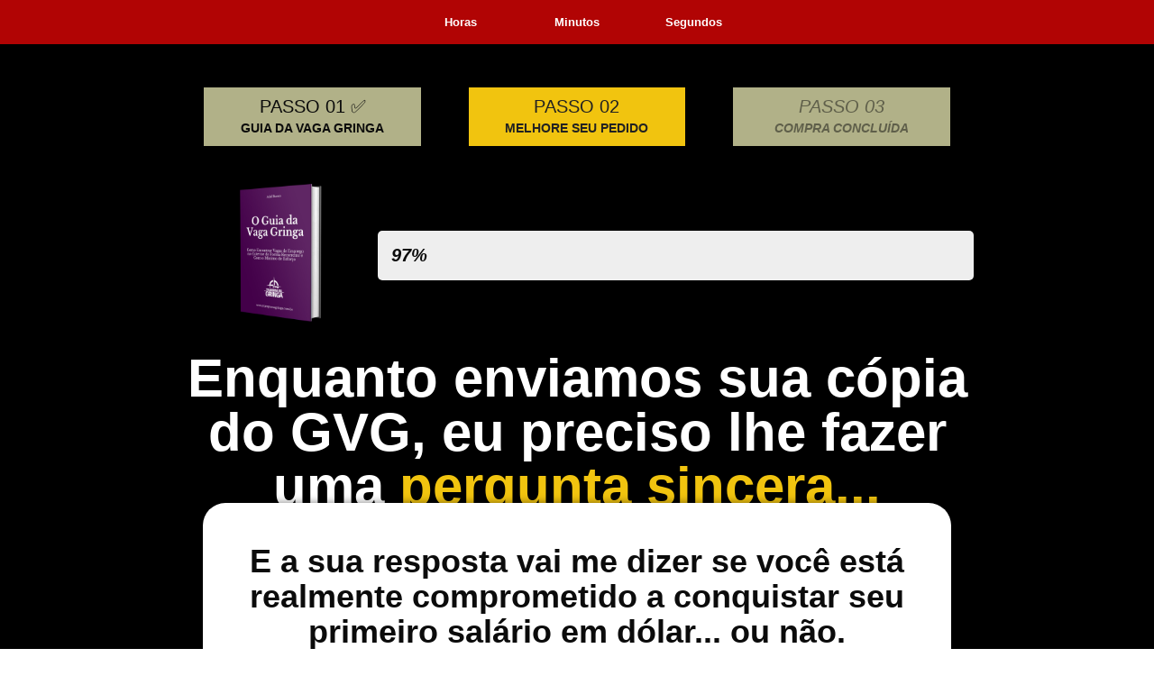

--- FILE ---
content_type: text/html; charset=UTF-8
request_url: https://lp.tramparnagringa.com.br/gvg-typ/
body_size: 30265
content:
<!DOCTYPE html><html lang="en-US"><head><script data-no-optimize="1">var litespeed_docref=sessionStorage.getItem("litespeed_docref");litespeed_docref&&(Object.defineProperty(document,"referrer",{get:function(){return litespeed_docref}}),sessionStorage.removeItem("litespeed_docref"));</script> <meta charset="UTF-8"><link data-optimized="2" rel="stylesheet" href="https://lp.tramparnagringa.com.br/wp-content/litespeed/css/6d55486ceca97d0b81a80c6feede11d5.css?ver=6478e" /><title>Guia da Vaga Gringa | Obrigado! &#8211; WordPress Blog</title><meta name='robots' content='max-image-preview:large' /><style>img:is([sizes="auto" i], [sizes^="auto," i]) { contain-intrinsic-size: 3000px 1500px }</style> <script data-cfasync="false" data-pagespeed-no-defer>var gtm4wp_datalayer_name = "dataLayer";
	var dataLayer = dataLayer || [];</script> <script type='application/javascript'  id='pys-version-script'>console.log('PixelYourSite Free version 9.6.0.1');</script> <link rel="alternate" type="application/rss+xml" title="Wordpress Blog &raquo; Feed" href="https://lp.tramparnagringa.com.br/feed/" /><link rel="alternate" type="application/rss+xml" title="Wordpress Blog &raquo; Comments Feed" href="https://lp.tramparnagringa.com.br/comments/feed/" /> <script data-cfasync="false" data-pagespeed-no-defer type="text/javascript">var dataLayer_content = {"pagePostType":"page","pagePostType2":"single-page","pagePostAuthor":"Guilherme Moura"};
	dataLayer.push( dataLayer_content );</script> <script type="litespeed/javascript">console.warn&&console.warn("[GTM4WP] Google Tag Manager container code placement set to OFF !!!");console.warn&&console.warn("[GTM4WP] Data layer codes are active but GTM container must be loaded using custom coding !!!")</script> <style id='classic-theme-styles-inline-css'>/*! This file is auto-generated */
.wp-block-button__link{color:#fff;background-color:#32373c;border-radius:9999px;box-shadow:none;text-decoration:none;padding:calc(.667em + 2px) calc(1.333em + 2px);font-size:1.125em}.wp-block-file__button{background:#32373c;color:#fff;text-decoration:none}</style><style id='global-styles-inline-css'>:root{--wp--preset--aspect-ratio--square: 1;--wp--preset--aspect-ratio--4-3: 4/3;--wp--preset--aspect-ratio--3-4: 3/4;--wp--preset--aspect-ratio--3-2: 3/2;--wp--preset--aspect-ratio--2-3: 2/3;--wp--preset--aspect-ratio--16-9: 16/9;--wp--preset--aspect-ratio--9-16: 9/16;--wp--preset--color--black: #000000;--wp--preset--color--cyan-bluish-gray: #abb8c3;--wp--preset--color--white: #ffffff;--wp--preset--color--pale-pink: #f78da7;--wp--preset--color--vivid-red: #cf2e2e;--wp--preset--color--luminous-vivid-orange: #ff6900;--wp--preset--color--luminous-vivid-amber: #fcb900;--wp--preset--color--light-green-cyan: #7bdcb5;--wp--preset--color--vivid-green-cyan: #00d084;--wp--preset--color--pale-cyan-blue: #8ed1fc;--wp--preset--color--vivid-cyan-blue: #0693e3;--wp--preset--color--vivid-purple: #9b51e0;--wp--preset--gradient--vivid-cyan-blue-to-vivid-purple: linear-gradient(135deg,rgba(6,147,227,1) 0%,rgb(155,81,224) 100%);--wp--preset--gradient--light-green-cyan-to-vivid-green-cyan: linear-gradient(135deg,rgb(122,220,180) 0%,rgb(0,208,130) 100%);--wp--preset--gradient--luminous-vivid-amber-to-luminous-vivid-orange: linear-gradient(135deg,rgba(252,185,0,1) 0%,rgba(255,105,0,1) 100%);--wp--preset--gradient--luminous-vivid-orange-to-vivid-red: linear-gradient(135deg,rgba(255,105,0,1) 0%,rgb(207,46,46) 100%);--wp--preset--gradient--very-light-gray-to-cyan-bluish-gray: linear-gradient(135deg,rgb(238,238,238) 0%,rgb(169,184,195) 100%);--wp--preset--gradient--cool-to-warm-spectrum: linear-gradient(135deg,rgb(74,234,220) 0%,rgb(151,120,209) 20%,rgb(207,42,186) 40%,rgb(238,44,130) 60%,rgb(251,105,98) 80%,rgb(254,248,76) 100%);--wp--preset--gradient--blush-light-purple: linear-gradient(135deg,rgb(255,206,236) 0%,rgb(152,150,240) 100%);--wp--preset--gradient--blush-bordeaux: linear-gradient(135deg,rgb(254,205,165) 0%,rgb(254,45,45) 50%,rgb(107,0,62) 100%);--wp--preset--gradient--luminous-dusk: linear-gradient(135deg,rgb(255,203,112) 0%,rgb(199,81,192) 50%,rgb(65,88,208) 100%);--wp--preset--gradient--pale-ocean: linear-gradient(135deg,rgb(255,245,203) 0%,rgb(182,227,212) 50%,rgb(51,167,181) 100%);--wp--preset--gradient--electric-grass: linear-gradient(135deg,rgb(202,248,128) 0%,rgb(113,206,126) 100%);--wp--preset--gradient--midnight: linear-gradient(135deg,rgb(2,3,129) 0%,rgb(40,116,252) 100%);--wp--preset--font-size--small: 13px;--wp--preset--font-size--medium: 20px;--wp--preset--font-size--large: 36px;--wp--preset--font-size--x-large: 42px;--wp--preset--spacing--20: 0.44rem;--wp--preset--spacing--30: 0.67rem;--wp--preset--spacing--40: 1rem;--wp--preset--spacing--50: 1.5rem;--wp--preset--spacing--60: 2.25rem;--wp--preset--spacing--70: 3.38rem;--wp--preset--spacing--80: 5.06rem;--wp--preset--shadow--natural: 6px 6px 9px rgba(0, 0, 0, 0.2);--wp--preset--shadow--deep: 12px 12px 50px rgba(0, 0, 0, 0.4);--wp--preset--shadow--sharp: 6px 6px 0px rgba(0, 0, 0, 0.2);--wp--preset--shadow--outlined: 6px 6px 0px -3px rgba(255, 255, 255, 1), 6px 6px rgba(0, 0, 0, 1);--wp--preset--shadow--crisp: 6px 6px 0px rgba(0, 0, 0, 1);}:where(.is-layout-flex){gap: 0.5em;}:where(.is-layout-grid){gap: 0.5em;}body .is-layout-flex{display: flex;}.is-layout-flex{flex-wrap: wrap;align-items: center;}.is-layout-flex > :is(*, div){margin: 0;}body .is-layout-grid{display: grid;}.is-layout-grid > :is(*, div){margin: 0;}:where(.wp-block-columns.is-layout-flex){gap: 2em;}:where(.wp-block-columns.is-layout-grid){gap: 2em;}:where(.wp-block-post-template.is-layout-flex){gap: 1.25em;}:where(.wp-block-post-template.is-layout-grid){gap: 1.25em;}.has-black-color{color: var(--wp--preset--color--black) !important;}.has-cyan-bluish-gray-color{color: var(--wp--preset--color--cyan-bluish-gray) !important;}.has-white-color{color: var(--wp--preset--color--white) !important;}.has-pale-pink-color{color: var(--wp--preset--color--pale-pink) !important;}.has-vivid-red-color{color: var(--wp--preset--color--vivid-red) !important;}.has-luminous-vivid-orange-color{color: var(--wp--preset--color--luminous-vivid-orange) !important;}.has-luminous-vivid-amber-color{color: var(--wp--preset--color--luminous-vivid-amber) !important;}.has-light-green-cyan-color{color: var(--wp--preset--color--light-green-cyan) !important;}.has-vivid-green-cyan-color{color: var(--wp--preset--color--vivid-green-cyan) !important;}.has-pale-cyan-blue-color{color: var(--wp--preset--color--pale-cyan-blue) !important;}.has-vivid-cyan-blue-color{color: var(--wp--preset--color--vivid-cyan-blue) !important;}.has-vivid-purple-color{color: var(--wp--preset--color--vivid-purple) !important;}.has-black-background-color{background-color: var(--wp--preset--color--black) !important;}.has-cyan-bluish-gray-background-color{background-color: var(--wp--preset--color--cyan-bluish-gray) !important;}.has-white-background-color{background-color: var(--wp--preset--color--white) !important;}.has-pale-pink-background-color{background-color: var(--wp--preset--color--pale-pink) !important;}.has-vivid-red-background-color{background-color: var(--wp--preset--color--vivid-red) !important;}.has-luminous-vivid-orange-background-color{background-color: var(--wp--preset--color--luminous-vivid-orange) !important;}.has-luminous-vivid-amber-background-color{background-color: var(--wp--preset--color--luminous-vivid-amber) !important;}.has-light-green-cyan-background-color{background-color: var(--wp--preset--color--light-green-cyan) !important;}.has-vivid-green-cyan-background-color{background-color: var(--wp--preset--color--vivid-green-cyan) !important;}.has-pale-cyan-blue-background-color{background-color: var(--wp--preset--color--pale-cyan-blue) !important;}.has-vivid-cyan-blue-background-color{background-color: var(--wp--preset--color--vivid-cyan-blue) !important;}.has-vivid-purple-background-color{background-color: var(--wp--preset--color--vivid-purple) !important;}.has-black-border-color{border-color: var(--wp--preset--color--black) !important;}.has-cyan-bluish-gray-border-color{border-color: var(--wp--preset--color--cyan-bluish-gray) !important;}.has-white-border-color{border-color: var(--wp--preset--color--white) !important;}.has-pale-pink-border-color{border-color: var(--wp--preset--color--pale-pink) !important;}.has-vivid-red-border-color{border-color: var(--wp--preset--color--vivid-red) !important;}.has-luminous-vivid-orange-border-color{border-color: var(--wp--preset--color--luminous-vivid-orange) !important;}.has-luminous-vivid-amber-border-color{border-color: var(--wp--preset--color--luminous-vivid-amber) !important;}.has-light-green-cyan-border-color{border-color: var(--wp--preset--color--light-green-cyan) !important;}.has-vivid-green-cyan-border-color{border-color: var(--wp--preset--color--vivid-green-cyan) !important;}.has-pale-cyan-blue-border-color{border-color: var(--wp--preset--color--pale-cyan-blue) !important;}.has-vivid-cyan-blue-border-color{border-color: var(--wp--preset--color--vivid-cyan-blue) !important;}.has-vivid-purple-border-color{border-color: var(--wp--preset--color--vivid-purple) !important;}.has-vivid-cyan-blue-to-vivid-purple-gradient-background{background: var(--wp--preset--gradient--vivid-cyan-blue-to-vivid-purple) !important;}.has-light-green-cyan-to-vivid-green-cyan-gradient-background{background: var(--wp--preset--gradient--light-green-cyan-to-vivid-green-cyan) !important;}.has-luminous-vivid-amber-to-luminous-vivid-orange-gradient-background{background: var(--wp--preset--gradient--luminous-vivid-amber-to-luminous-vivid-orange) !important;}.has-luminous-vivid-orange-to-vivid-red-gradient-background{background: var(--wp--preset--gradient--luminous-vivid-orange-to-vivid-red) !important;}.has-very-light-gray-to-cyan-bluish-gray-gradient-background{background: var(--wp--preset--gradient--very-light-gray-to-cyan-bluish-gray) !important;}.has-cool-to-warm-spectrum-gradient-background{background: var(--wp--preset--gradient--cool-to-warm-spectrum) !important;}.has-blush-light-purple-gradient-background{background: var(--wp--preset--gradient--blush-light-purple) !important;}.has-blush-bordeaux-gradient-background{background: var(--wp--preset--gradient--blush-bordeaux) !important;}.has-luminous-dusk-gradient-background{background: var(--wp--preset--gradient--luminous-dusk) !important;}.has-pale-ocean-gradient-background{background: var(--wp--preset--gradient--pale-ocean) !important;}.has-electric-grass-gradient-background{background: var(--wp--preset--gradient--electric-grass) !important;}.has-midnight-gradient-background{background: var(--wp--preset--gradient--midnight) !important;}.has-small-font-size{font-size: var(--wp--preset--font-size--small) !important;}.has-medium-font-size{font-size: var(--wp--preset--font-size--medium) !important;}.has-large-font-size{font-size: var(--wp--preset--font-size--large) !important;}.has-x-large-font-size{font-size: var(--wp--preset--font-size--x-large) !important;}
:where(.wp-block-post-template.is-layout-flex){gap: 1.25em;}:where(.wp-block-post-template.is-layout-grid){gap: 1.25em;}
:where(.wp-block-columns.is-layout-flex){gap: 2em;}:where(.wp-block-columns.is-layout-grid){gap: 2em;}
:root :where(.wp-block-pullquote){font-size: 1.5em;line-height: 1.6;}</style><style id='elementor-frontend-inline-css'>.elementor-kit-19{--e-global-color-primary:#510754;--e-global-color-secondary:#222222;--e-global-color-text:#0B0B0B;--e-global-color-accent:#F1C40F;--e-global-color-a8b2f1e:#FFFFFF;--e-global-color-d5c75c1:#430049;--e-global-typography-primary-font-family:"Roboto";--e-global-typography-primary-font-weight:600;--e-global-typography-secondary-font-family:"Roboto Slab";--e-global-typography-secondary-font-weight:400;--e-global-typography-text-font-family:"Roboto";--e-global-typography-text-font-weight:400;--e-global-typography-accent-font-family:"Roboto";--e-global-typography-accent-font-weight:500;}.elementor-kit-19 h1{font-family:"DM Serif Display", Sans-serif;}.elementor-kit-19 h2{font-family:"DM Serif Display", Sans-serif;}.elementor-kit-19 h3{font-family:"DM Serif Display", Sans-serif;}.elementor-section.elementor-section-boxed > .elementor-container{max-width:1140px;}.e-con{--container-max-width:1140px;}.elementor-widget:not(:last-child){margin-block-end:20px;}.elementor-element{--widgets-spacing:20px 20px;}{}h1.entry-title{display:var(--page-title-display);}.elementor-kit-19 e-page-transition{background-color:#FFBC7D;}.site-header{padding-inline-end:0px;padding-inline-start:0px;}@media(max-width:1024px){.elementor-section.elementor-section-boxed > .elementor-container{max-width:1024px;}.e-con{--container-max-width:1024px;}}@media(max-width:767px){.elementor-section.elementor-section-boxed > .elementor-container{max-width:767px;}.e-con{--container-max-width:767px;}}
.elementor-widget-heading .elementor-heading-title{color:var( --e-global-color-primary );font-family:var( --e-global-typography-primary-font-family ), Sans-serif;font-weight:var( --e-global-typography-primary-font-weight );}.elementor-widget-image .widget-image-caption{color:var( --e-global-color-text );font-family:var( --e-global-typography-text-font-family ), Sans-serif;font-weight:var( --e-global-typography-text-font-weight );}.elementor-widget-text-editor{color:var( --e-global-color-text );font-family:var( --e-global-typography-text-font-family ), Sans-serif;font-weight:var( --e-global-typography-text-font-weight );}.elementor-widget-text-editor.elementor-drop-cap-view-stacked .elementor-drop-cap{background-color:var( --e-global-color-primary );}.elementor-widget-text-editor.elementor-drop-cap-view-framed .elementor-drop-cap, .elementor-widget-text-editor.elementor-drop-cap-view-default .elementor-drop-cap{color:var( --e-global-color-primary );border-color:var( --e-global-color-primary );}.elementor-widget-button .elementor-button{font-family:var( --e-global-typography-accent-font-family ), Sans-serif;font-weight:var( --e-global-typography-accent-font-weight );background-color:var( --e-global-color-accent );}.elementor-widget-divider{--divider-color:var( --e-global-color-secondary );}.elementor-widget-divider .elementor-divider__text{color:var( --e-global-color-secondary );font-family:var( --e-global-typography-secondary-font-family ), Sans-serif;font-weight:var( --e-global-typography-secondary-font-weight );}.elementor-widget-divider.elementor-view-stacked .elementor-icon{background-color:var( --e-global-color-secondary );}.elementor-widget-divider.elementor-view-framed .elementor-icon, .elementor-widget-divider.elementor-view-default .elementor-icon{color:var( --e-global-color-secondary );border-color:var( --e-global-color-secondary );}.elementor-widget-divider.elementor-view-framed .elementor-icon, .elementor-widget-divider.elementor-view-default .elementor-icon svg{fill:var( --e-global-color-secondary );}.elementor-widget-image-box .elementor-image-box-title{color:var( --e-global-color-primary );font-family:var( --e-global-typography-primary-font-family ), Sans-serif;font-weight:var( --e-global-typography-primary-font-weight );}.elementor-widget-image-box .elementor-image-box-description{color:var( --e-global-color-text );font-family:var( --e-global-typography-text-font-family ), Sans-serif;font-weight:var( --e-global-typography-text-font-weight );}.elementor-widget-icon.elementor-view-stacked .elementor-icon{background-color:var( --e-global-color-primary );}.elementor-widget-icon.elementor-view-framed .elementor-icon, .elementor-widget-icon.elementor-view-default .elementor-icon{color:var( --e-global-color-primary );border-color:var( --e-global-color-primary );}.elementor-widget-icon.elementor-view-framed .elementor-icon, .elementor-widget-icon.elementor-view-default .elementor-icon svg{fill:var( --e-global-color-primary );}.elementor-widget-icon-box.elementor-view-stacked .elementor-icon{background-color:var( --e-global-color-primary );}.elementor-widget-icon-box.elementor-view-framed .elementor-icon, .elementor-widget-icon-box.elementor-view-default .elementor-icon{fill:var( --e-global-color-primary );color:var( --e-global-color-primary );border-color:var( --e-global-color-primary );}.elementor-widget-icon-box .elementor-icon-box-title{color:var( --e-global-color-primary );}.elementor-widget-icon-box .elementor-icon-box-title, .elementor-widget-icon-box .elementor-icon-box-title a{font-family:var( --e-global-typography-primary-font-family ), Sans-serif;font-weight:var( --e-global-typography-primary-font-weight );}.elementor-widget-icon-box .elementor-icon-box-description{color:var( --e-global-color-text );font-family:var( --e-global-typography-text-font-family ), Sans-serif;font-weight:var( --e-global-typography-text-font-weight );}.elementor-widget-star-rating .elementor-star-rating__title{color:var( --e-global-color-text );font-family:var( --e-global-typography-text-font-family ), Sans-serif;font-weight:var( --e-global-typography-text-font-weight );}.elementor-widget-image-gallery .gallery-item .gallery-caption{font-family:var( --e-global-typography-accent-font-family ), Sans-serif;font-weight:var( --e-global-typography-accent-font-weight );}.elementor-widget-icon-list .elementor-icon-list-item:not(:last-child):after{border-color:var( --e-global-color-text );}.elementor-widget-icon-list .elementor-icon-list-icon i{color:var( --e-global-color-primary );}.elementor-widget-icon-list .elementor-icon-list-icon svg{fill:var( --e-global-color-primary );}.elementor-widget-icon-list .elementor-icon-list-item > .elementor-icon-list-text, .elementor-widget-icon-list .elementor-icon-list-item > a{font-family:var( --e-global-typography-text-font-family ), Sans-serif;font-weight:var( --e-global-typography-text-font-weight );}.elementor-widget-icon-list .elementor-icon-list-text{color:var( --e-global-color-secondary );}.elementor-widget-counter .elementor-counter-number-wrapper{color:var( --e-global-color-primary );font-family:var( --e-global-typography-primary-font-family ), Sans-serif;font-weight:var( --e-global-typography-primary-font-weight );}.elementor-widget-counter .elementor-counter-title{color:var( --e-global-color-secondary );font-family:var( --e-global-typography-secondary-font-family ), Sans-serif;font-weight:var( --e-global-typography-secondary-font-weight );}.elementor-widget-progress .elementor-progress-wrapper .elementor-progress-bar{background-color:var( --e-global-color-primary );}.elementor-widget-progress .elementor-title{color:var( --e-global-color-primary );font-family:var( --e-global-typography-text-font-family ), Sans-serif;font-weight:var( --e-global-typography-text-font-weight );}.elementor-widget-testimonial .elementor-testimonial-content{color:var( --e-global-color-text );font-family:var( --e-global-typography-text-font-family ), Sans-serif;font-weight:var( --e-global-typography-text-font-weight );}.elementor-widget-testimonial .elementor-testimonial-name{color:var( --e-global-color-primary );font-family:var( --e-global-typography-primary-font-family ), Sans-serif;font-weight:var( --e-global-typography-primary-font-weight );}.elementor-widget-testimonial .elementor-testimonial-job{color:var( --e-global-color-secondary );font-family:var( --e-global-typography-secondary-font-family ), Sans-serif;font-weight:var( --e-global-typography-secondary-font-weight );}.elementor-widget-tabs .elementor-tab-title, .elementor-widget-tabs .elementor-tab-title a{color:var( --e-global-color-primary );}.elementor-widget-tabs .elementor-tab-title.elementor-active,
					 .elementor-widget-tabs .elementor-tab-title.elementor-active a{color:var( --e-global-color-accent );}.elementor-widget-tabs .elementor-tab-title{font-family:var( --e-global-typography-primary-font-family ), Sans-serif;font-weight:var( --e-global-typography-primary-font-weight );}.elementor-widget-tabs .elementor-tab-content{color:var( --e-global-color-text );font-family:var( --e-global-typography-text-font-family ), Sans-serif;font-weight:var( --e-global-typography-text-font-weight );}.elementor-widget-accordion .elementor-accordion-icon, .elementor-widget-accordion .elementor-accordion-title{color:var( --e-global-color-primary );}.elementor-widget-accordion .elementor-accordion-icon svg{fill:var( --e-global-color-primary );}.elementor-widget-accordion .elementor-active .elementor-accordion-icon, .elementor-widget-accordion .elementor-active .elementor-accordion-title{color:var( --e-global-color-accent );}.elementor-widget-accordion .elementor-active .elementor-accordion-icon svg{fill:var( --e-global-color-accent );}.elementor-widget-accordion .elementor-accordion-title{font-family:var( --e-global-typography-primary-font-family ), Sans-serif;font-weight:var( --e-global-typography-primary-font-weight );}.elementor-widget-accordion .elementor-tab-content{color:var( --e-global-color-text );font-family:var( --e-global-typography-text-font-family ), Sans-serif;font-weight:var( --e-global-typography-text-font-weight );}.elementor-widget-toggle .elementor-toggle-title, .elementor-widget-toggle .elementor-toggle-icon{color:var( --e-global-color-primary );}.elementor-widget-toggle .elementor-toggle-icon svg{fill:var( --e-global-color-primary );}.elementor-widget-toggle .elementor-tab-title.elementor-active a, .elementor-widget-toggle .elementor-tab-title.elementor-active .elementor-toggle-icon{color:var( --e-global-color-accent );}.elementor-widget-toggle .elementor-toggle-title{font-family:var( --e-global-typography-primary-font-family ), Sans-serif;font-weight:var( --e-global-typography-primary-font-weight );}.elementor-widget-toggle .elementor-tab-content{color:var( --e-global-color-text );font-family:var( --e-global-typography-text-font-family ), Sans-serif;font-weight:var( --e-global-typography-text-font-weight );}.elementor-widget-alert .elementor-alert-title{font-family:var( --e-global-typography-primary-font-family ), Sans-serif;font-weight:var( --e-global-typography-primary-font-weight );}.elementor-widget-alert .elementor-alert-description{font-family:var( --e-global-typography-text-font-family ), Sans-serif;font-weight:var( --e-global-typography-text-font-weight );}.elementor-widget-text-path{font-family:var( --e-global-typography-text-font-family ), Sans-serif;font-weight:var( --e-global-typography-text-font-weight );}.elementor-widget-theme-site-logo .widget-image-caption{color:var( --e-global-color-text );font-family:var( --e-global-typography-text-font-family ), Sans-serif;font-weight:var( --e-global-typography-text-font-weight );}.elementor-widget-theme-site-title .elementor-heading-title{color:var( --e-global-color-primary );font-family:var( --e-global-typography-primary-font-family ), Sans-serif;font-weight:var( --e-global-typography-primary-font-weight );}.elementor-widget-theme-page-title .elementor-heading-title{color:var( --e-global-color-primary );font-family:var( --e-global-typography-primary-font-family ), Sans-serif;font-weight:var( --e-global-typography-primary-font-weight );}.elementor-widget-theme-post-title .elementor-heading-title{color:var( --e-global-color-primary );font-family:var( --e-global-typography-primary-font-family ), Sans-serif;font-weight:var( --e-global-typography-primary-font-weight );}.elementor-widget-theme-post-excerpt .elementor-widget-container{color:var( --e-global-color-text );font-family:var( --e-global-typography-text-font-family ), Sans-serif;font-weight:var( --e-global-typography-text-font-weight );}.elementor-widget-theme-post-content{color:var( --e-global-color-text );font-family:var( --e-global-typography-text-font-family ), Sans-serif;font-weight:var( --e-global-typography-text-font-weight );}.elementor-widget-theme-post-featured-image .widget-image-caption{color:var( --e-global-color-text );font-family:var( --e-global-typography-text-font-family ), Sans-serif;font-weight:var( --e-global-typography-text-font-weight );}.elementor-widget-theme-archive-title .elementor-heading-title{color:var( --e-global-color-primary );font-family:var( --e-global-typography-primary-font-family ), Sans-serif;font-weight:var( --e-global-typography-primary-font-weight );}.elementor-widget-archive-posts .elementor-post__title, .elementor-widget-archive-posts .elementor-post__title a{color:var( --e-global-color-secondary );font-family:var( --e-global-typography-primary-font-family ), Sans-serif;font-weight:var( --e-global-typography-primary-font-weight );}.elementor-widget-archive-posts .elementor-post__meta-data{font-family:var( --e-global-typography-secondary-font-family ), Sans-serif;font-weight:var( --e-global-typography-secondary-font-weight );}.elementor-widget-archive-posts .elementor-post__excerpt p{font-family:var( --e-global-typography-text-font-family ), Sans-serif;font-weight:var( --e-global-typography-text-font-weight );}.elementor-widget-archive-posts .elementor-post__read-more{color:var( --e-global-color-accent );}.elementor-widget-archive-posts a.elementor-post__read-more{font-family:var( --e-global-typography-accent-font-family ), Sans-serif;font-weight:var( --e-global-typography-accent-font-weight );}.elementor-widget-archive-posts .elementor-post__card .elementor-post__badge{background-color:var( --e-global-color-accent );font-family:var( --e-global-typography-accent-font-family ), Sans-serif;font-weight:var( --e-global-typography-accent-font-weight );}.elementor-widget-archive-posts .elementor-pagination{font-family:var( --e-global-typography-secondary-font-family ), Sans-serif;font-weight:var( --e-global-typography-secondary-font-weight );}.elementor-widget-archive-posts .elementor-button{font-family:var( --e-global-typography-accent-font-family ), Sans-serif;font-weight:var( --e-global-typography-accent-font-weight );background-color:var( --e-global-color-accent );}.elementor-widget-archive-posts .e-load-more-message{font-family:var( --e-global-typography-secondary-font-family ), Sans-serif;font-weight:var( --e-global-typography-secondary-font-weight );}.elementor-widget-archive-posts .elementor-posts-nothing-found{color:var( --e-global-color-text );font-family:var( --e-global-typography-text-font-family ), Sans-serif;font-weight:var( --e-global-typography-text-font-weight );}.elementor-widget-loop-grid .elementor-pagination{font-family:var( --e-global-typography-secondary-font-family ), Sans-serif;font-weight:var( --e-global-typography-secondary-font-weight );}.elementor-widget-loop-grid .elementor-button{font-family:var( --e-global-typography-accent-font-family ), Sans-serif;font-weight:var( --e-global-typography-accent-font-weight );background-color:var( --e-global-color-accent );}.elementor-widget-loop-grid .e-load-more-message{font-family:var( --e-global-typography-secondary-font-family ), Sans-serif;font-weight:var( --e-global-typography-secondary-font-weight );}.elementor-widget-posts .elementor-post__title, .elementor-widget-posts .elementor-post__title a{color:var( --e-global-color-secondary );font-family:var( --e-global-typography-primary-font-family ), Sans-serif;font-weight:var( --e-global-typography-primary-font-weight );}.elementor-widget-posts .elementor-post__meta-data{font-family:var( --e-global-typography-secondary-font-family ), Sans-serif;font-weight:var( --e-global-typography-secondary-font-weight );}.elementor-widget-posts .elementor-post__excerpt p{font-family:var( --e-global-typography-text-font-family ), Sans-serif;font-weight:var( --e-global-typography-text-font-weight );}.elementor-widget-posts .elementor-post__read-more{color:var( --e-global-color-accent );}.elementor-widget-posts a.elementor-post__read-more{font-family:var( --e-global-typography-accent-font-family ), Sans-serif;font-weight:var( --e-global-typography-accent-font-weight );}.elementor-widget-posts .elementor-post__card .elementor-post__badge{background-color:var( --e-global-color-accent );font-family:var( --e-global-typography-accent-font-family ), Sans-serif;font-weight:var( --e-global-typography-accent-font-weight );}.elementor-widget-posts .elementor-pagination{font-family:var( --e-global-typography-secondary-font-family ), Sans-serif;font-weight:var( --e-global-typography-secondary-font-weight );}.elementor-widget-posts .elementor-button{font-family:var( --e-global-typography-accent-font-family ), Sans-serif;font-weight:var( --e-global-typography-accent-font-weight );background-color:var( --e-global-color-accent );}.elementor-widget-posts .e-load-more-message{font-family:var( --e-global-typography-secondary-font-family ), Sans-serif;font-weight:var( --e-global-typography-secondary-font-weight );}.elementor-widget-portfolio a .elementor-portfolio-item__overlay{background-color:var( --e-global-color-accent );}.elementor-widget-portfolio .elementor-portfolio-item__title{font-family:var( --e-global-typography-primary-font-family ), Sans-serif;font-weight:var( --e-global-typography-primary-font-weight );}.elementor-widget-portfolio .elementor-portfolio__filter{color:var( --e-global-color-text );font-family:var( --e-global-typography-primary-font-family ), Sans-serif;font-weight:var( --e-global-typography-primary-font-weight );}.elementor-widget-portfolio .elementor-portfolio__filter.elementor-active{color:var( --e-global-color-primary );}.elementor-widget-gallery .elementor-gallery-item__title{font-family:var( --e-global-typography-primary-font-family ), Sans-serif;font-weight:var( --e-global-typography-primary-font-weight );}.elementor-widget-gallery .elementor-gallery-item__description{font-family:var( --e-global-typography-text-font-family ), Sans-serif;font-weight:var( --e-global-typography-text-font-weight );}.elementor-widget-gallery{--galleries-title-color-normal:var( --e-global-color-primary );--galleries-title-color-hover:var( --e-global-color-secondary );--galleries-pointer-bg-color-hover:var( --e-global-color-accent );--gallery-title-color-active:var( --e-global-color-secondary );--galleries-pointer-bg-color-active:var( --e-global-color-accent );}.elementor-widget-gallery .elementor-gallery-title{font-family:var( --e-global-typography-primary-font-family ), Sans-serif;font-weight:var( --e-global-typography-primary-font-weight );}.elementor-widget-form .elementor-field-group > label, .elementor-widget-form .elementor-field-subgroup label{color:var( --e-global-color-text );}.elementor-widget-form .elementor-field-group > label{font-family:var( --e-global-typography-text-font-family ), Sans-serif;font-weight:var( --e-global-typography-text-font-weight );}.elementor-widget-form .elementor-field-type-html{color:var( --e-global-color-text );font-family:var( --e-global-typography-text-font-family ), Sans-serif;font-weight:var( --e-global-typography-text-font-weight );}.elementor-widget-form .elementor-field-group .elementor-field{color:var( --e-global-color-text );}.elementor-widget-form .elementor-field-group .elementor-field, .elementor-widget-form .elementor-field-subgroup label{font-family:var( --e-global-typography-text-font-family ), Sans-serif;font-weight:var( --e-global-typography-text-font-weight );}.elementor-widget-form .elementor-button{font-family:var( --e-global-typography-accent-font-family ), Sans-serif;font-weight:var( --e-global-typography-accent-font-weight );}.elementor-widget-form .e-form__buttons__wrapper__button-next{background-color:var( --e-global-color-accent );}.elementor-widget-form .elementor-button[type="submit"]{background-color:var( --e-global-color-accent );}.elementor-widget-form .e-form__buttons__wrapper__button-previous{background-color:var( --e-global-color-accent );}.elementor-widget-form .elementor-message{font-family:var( --e-global-typography-text-font-family ), Sans-serif;font-weight:var( --e-global-typography-text-font-weight );}.elementor-widget-form .e-form__indicators__indicator, .elementor-widget-form .e-form__indicators__indicator__label{font-family:var( --e-global-typography-accent-font-family ), Sans-serif;font-weight:var( --e-global-typography-accent-font-weight );}.elementor-widget-form{--e-form-steps-indicator-inactive-primary-color:var( --e-global-color-text );--e-form-steps-indicator-active-primary-color:var( --e-global-color-accent );--e-form-steps-indicator-completed-primary-color:var( --e-global-color-accent );--e-form-steps-indicator-progress-color:var( --e-global-color-accent );--e-form-steps-indicator-progress-background-color:var( --e-global-color-text );--e-form-steps-indicator-progress-meter-color:var( --e-global-color-text );}.elementor-widget-form .e-form__indicators__indicator__progress__meter{font-family:var( --e-global-typography-accent-font-family ), Sans-serif;font-weight:var( --e-global-typography-accent-font-weight );}.elementor-widget-login .elementor-field-group > a{color:var( --e-global-color-text );}.elementor-widget-login .elementor-field-group > a:hover{color:var( --e-global-color-accent );}.elementor-widget-login .elementor-form-fields-wrapper label{color:var( --e-global-color-text );font-family:var( --e-global-typography-text-font-family ), Sans-serif;font-weight:var( --e-global-typography-text-font-weight );}.elementor-widget-login .elementor-field-group .elementor-field{color:var( --e-global-color-text );}.elementor-widget-login .elementor-field-group .elementor-field, .elementor-widget-login .elementor-field-subgroup label{font-family:var( --e-global-typography-text-font-family ), Sans-serif;font-weight:var( --e-global-typography-text-font-weight );}.elementor-widget-login .elementor-button{font-family:var( --e-global-typography-accent-font-family ), Sans-serif;font-weight:var( --e-global-typography-accent-font-weight );background-color:var( --e-global-color-accent );}.elementor-widget-login .elementor-widget-container .elementor-login__logged-in-message{color:var( --e-global-color-text );font-family:var( --e-global-typography-text-font-family ), Sans-serif;font-weight:var( --e-global-typography-text-font-weight );}.elementor-widget-slides .elementor-slide-heading{font-family:var( --e-global-typography-primary-font-family ), Sans-serif;font-weight:var( --e-global-typography-primary-font-weight );}.elementor-widget-slides .elementor-slide-description{font-family:var( --e-global-typography-secondary-font-family ), Sans-serif;font-weight:var( --e-global-typography-secondary-font-weight );}.elementor-widget-slides .elementor-slide-button{font-family:var( --e-global-typography-accent-font-family ), Sans-serif;font-weight:var( --e-global-typography-accent-font-weight );}.elementor-widget-nav-menu .elementor-nav-menu .elementor-item{font-family:var( --e-global-typography-primary-font-family ), Sans-serif;font-weight:var( --e-global-typography-primary-font-weight );}.elementor-widget-nav-menu .elementor-nav-menu--main .elementor-item{color:var( --e-global-color-text );fill:var( --e-global-color-text );}.elementor-widget-nav-menu .elementor-nav-menu--main .elementor-item:hover,
					.elementor-widget-nav-menu .elementor-nav-menu--main .elementor-item.elementor-item-active,
					.elementor-widget-nav-menu .elementor-nav-menu--main .elementor-item.highlighted,
					.elementor-widget-nav-menu .elementor-nav-menu--main .elementor-item:focus{color:var( --e-global-color-accent );fill:var( --e-global-color-accent );}.elementor-widget-nav-menu .elementor-nav-menu--main:not(.e--pointer-framed) .elementor-item:before,
					.elementor-widget-nav-menu .elementor-nav-menu--main:not(.e--pointer-framed) .elementor-item:after{background-color:var( --e-global-color-accent );}.elementor-widget-nav-menu .e--pointer-framed .elementor-item:before,
					.elementor-widget-nav-menu .e--pointer-framed .elementor-item:after{border-color:var( --e-global-color-accent );}.elementor-widget-nav-menu{--e-nav-menu-divider-color:var( --e-global-color-text );}.elementor-widget-nav-menu .elementor-nav-menu--dropdown .elementor-item, .elementor-widget-nav-menu .elementor-nav-menu--dropdown  .elementor-sub-item{font-family:var( --e-global-typography-accent-font-family ), Sans-serif;font-weight:var( --e-global-typography-accent-font-weight );}.elementor-widget-animated-headline .elementor-headline-dynamic-wrapper path{stroke:var( --e-global-color-accent );}.elementor-widget-animated-headline .elementor-headline-plain-text{color:var( --e-global-color-secondary );}.elementor-widget-animated-headline .elementor-headline{font-family:var( --e-global-typography-primary-font-family ), Sans-serif;font-weight:var( --e-global-typography-primary-font-weight );}.elementor-widget-animated-headline{--dynamic-text-color:var( --e-global-color-secondary );}.elementor-widget-animated-headline .elementor-headline-dynamic-text{font-family:var( --e-global-typography-primary-font-family ), Sans-serif;font-weight:var( --e-global-typography-primary-font-weight );}.elementor-widget-hotspot .widget-image-caption{font-family:var( --e-global-typography-text-font-family ), Sans-serif;font-weight:var( --e-global-typography-text-font-weight );}.elementor-widget-hotspot{--hotspot-color:var( --e-global-color-primary );--hotspot-box-color:var( --e-global-color-secondary );--tooltip-color:var( --e-global-color-secondary );}.elementor-widget-hotspot .e-hotspot__label{font-family:var( --e-global-typography-primary-font-family ), Sans-serif;font-weight:var( --e-global-typography-primary-font-weight );}.elementor-widget-hotspot .e-hotspot__tooltip{font-family:var( --e-global-typography-secondary-font-family ), Sans-serif;font-weight:var( --e-global-typography-secondary-font-weight );}.elementor-widget-price-list .elementor-price-list-header{color:var( --e-global-color-primary );font-family:var( --e-global-typography-primary-font-family ), Sans-serif;font-weight:var( --e-global-typography-primary-font-weight );}.elementor-widget-price-list .elementor-price-list-price{color:var( --e-global-color-primary );font-family:var( --e-global-typography-primary-font-family ), Sans-serif;font-weight:var( --e-global-typography-primary-font-weight );}.elementor-widget-price-list .elementor-price-list-description{color:var( --e-global-color-text );font-family:var( --e-global-typography-text-font-family ), Sans-serif;font-weight:var( --e-global-typography-text-font-weight );}.elementor-widget-price-list .elementor-price-list-separator{border-bottom-color:var( --e-global-color-secondary );}.elementor-widget-price-table{--e-price-table-header-background-color:var( --e-global-color-secondary );}.elementor-widget-price-table .elementor-price-table__heading{font-family:var( --e-global-typography-primary-font-family ), Sans-serif;font-weight:var( --e-global-typography-primary-font-weight );}.elementor-widget-price-table .elementor-price-table__subheading{font-family:var( --e-global-typography-secondary-font-family ), Sans-serif;font-weight:var( --e-global-typography-secondary-font-weight );}.elementor-widget-price-table .elementor-price-table .elementor-price-table__price{font-family:var( --e-global-typography-primary-font-family ), Sans-serif;font-weight:var( --e-global-typography-primary-font-weight );}.elementor-widget-price-table .elementor-price-table__original-price{color:var( --e-global-color-secondary );font-family:var( --e-global-typography-primary-font-family ), Sans-serif;font-weight:var( --e-global-typography-primary-font-weight );}.elementor-widget-price-table .elementor-price-table__period{color:var( --e-global-color-secondary );font-family:var( --e-global-typography-secondary-font-family ), Sans-serif;font-weight:var( --e-global-typography-secondary-font-weight );}.elementor-widget-price-table .elementor-price-table__features-list{--e-price-table-features-list-color:var( --e-global-color-text );}.elementor-widget-price-table .elementor-price-table__features-list li{font-family:var( --e-global-typography-text-font-family ), Sans-serif;font-weight:var( --e-global-typography-text-font-weight );}.elementor-widget-price-table .elementor-price-table__features-list li:before{border-top-color:var( --e-global-color-text );}.elementor-widget-price-table .elementor-price-table__button{font-family:var( --e-global-typography-accent-font-family ), Sans-serif;font-weight:var( --e-global-typography-accent-font-weight );background-color:var( --e-global-color-accent );}.elementor-widget-price-table .elementor-price-table__additional_info{color:var( --e-global-color-text );font-family:var( --e-global-typography-text-font-family ), Sans-serif;font-weight:var( --e-global-typography-text-font-weight );}.elementor-widget-price-table .elementor-price-table__ribbon-inner{background-color:var( --e-global-color-accent );font-family:var( --e-global-typography-accent-font-family ), Sans-serif;font-weight:var( --e-global-typography-accent-font-weight );}.elementor-widget-flip-box .elementor-flip-box__front .elementor-flip-box__layer__title{font-family:var( --e-global-typography-primary-font-family ), Sans-serif;font-weight:var( --e-global-typography-primary-font-weight );}.elementor-widget-flip-box .elementor-flip-box__front .elementor-flip-box__layer__description{font-family:var( --e-global-typography-text-font-family ), Sans-serif;font-weight:var( --e-global-typography-text-font-weight );}.elementor-widget-flip-box .elementor-flip-box__back .elementor-flip-box__layer__title{font-family:var( --e-global-typography-primary-font-family ), Sans-serif;font-weight:var( --e-global-typography-primary-font-weight );}.elementor-widget-flip-box .elementor-flip-box__back .elementor-flip-box__layer__description{font-family:var( --e-global-typography-text-font-family ), Sans-serif;font-weight:var( --e-global-typography-text-font-weight );}.elementor-widget-flip-box .elementor-flip-box__button{font-family:var( --e-global-typography-accent-font-family ), Sans-serif;font-weight:var( --e-global-typography-accent-font-weight );}.elementor-widget-call-to-action .elementor-cta__title{font-family:var( --e-global-typography-primary-font-family ), Sans-serif;font-weight:var( --e-global-typography-primary-font-weight );}.elementor-widget-call-to-action .elementor-cta__description{font-family:var( --e-global-typography-text-font-family ), Sans-serif;font-weight:var( --e-global-typography-text-font-weight );}.elementor-widget-call-to-action .elementor-cta__button{font-family:var( --e-global-typography-accent-font-family ), Sans-serif;font-weight:var( --e-global-typography-accent-font-weight );}.elementor-widget-call-to-action .elementor-ribbon-inner{background-color:var( --e-global-color-accent );font-family:var( --e-global-typography-accent-font-family ), Sans-serif;font-weight:var( --e-global-typography-accent-font-weight );}.elementor-widget-media-carousel .elementor-carousel-image-overlay{font-family:var( --e-global-typography-accent-font-family ), Sans-serif;font-weight:var( --e-global-typography-accent-font-weight );}.elementor-widget-testimonial-carousel .elementor-testimonial__text{color:var( --e-global-color-text );font-family:var( --e-global-typography-text-font-family ), Sans-serif;font-weight:var( --e-global-typography-text-font-weight );}.elementor-widget-testimonial-carousel .elementor-testimonial__name{color:var( --e-global-color-text );font-family:var( --e-global-typography-primary-font-family ), Sans-serif;font-weight:var( --e-global-typography-primary-font-weight );}.elementor-widget-testimonial-carousel .elementor-testimonial__title{color:var( --e-global-color-primary );font-family:var( --e-global-typography-secondary-font-family ), Sans-serif;font-weight:var( --e-global-typography-secondary-font-weight );}.elementor-widget-reviews .elementor-testimonial__header, .elementor-widget-reviews .elementor-testimonial__name{font-family:var( --e-global-typography-primary-font-family ), Sans-serif;font-weight:var( --e-global-typography-primary-font-weight );}.elementor-widget-reviews .elementor-testimonial__text{font-family:var( --e-global-typography-text-font-family ), Sans-serif;font-weight:var( --e-global-typography-text-font-weight );}.elementor-widget-table-of-contents{--header-color:var( --e-global-color-secondary );--item-text-color:var( --e-global-color-text );--item-text-hover-color:var( --e-global-color-accent );--marker-color:var( --e-global-color-text );}.elementor-widget-table-of-contents .elementor-toc__header, .elementor-widget-table-of-contents .elementor-toc__header-title{font-family:var( --e-global-typography-primary-font-family ), Sans-serif;font-weight:var( --e-global-typography-primary-font-weight );}.elementor-widget-table-of-contents .elementor-toc__list-item{font-family:var( --e-global-typography-text-font-family ), Sans-serif;font-weight:var( --e-global-typography-text-font-weight );}.elementor-widget-countdown .elementor-countdown-item{background-color:var( --e-global-color-primary );}.elementor-widget-countdown .elementor-countdown-digits{font-family:var( --e-global-typography-text-font-family ), Sans-serif;font-weight:var( --e-global-typography-text-font-weight );}.elementor-widget-countdown .elementor-countdown-label{font-family:var( --e-global-typography-secondary-font-family ), Sans-serif;font-weight:var( --e-global-typography-secondary-font-weight );}.elementor-widget-countdown .elementor-countdown-expire--message{color:var( --e-global-color-text );font-family:var( --e-global-typography-text-font-family ), Sans-serif;font-weight:var( --e-global-typography-text-font-weight );}.elementor-widget-search-form input[type="search"].elementor-search-form__input{font-family:var( --e-global-typography-text-font-family ), Sans-serif;font-weight:var( --e-global-typography-text-font-weight );}.elementor-widget-search-form .elementor-search-form__input,
					.elementor-widget-search-form .elementor-search-form__icon,
					.elementor-widget-search-form .elementor-lightbox .dialog-lightbox-close-button,
					.elementor-widget-search-form .elementor-lightbox .dialog-lightbox-close-button:hover,
					.elementor-widget-search-form.elementor-search-form--skin-full_screen input[type="search"].elementor-search-form__input{color:var( --e-global-color-text );fill:var( --e-global-color-text );}.elementor-widget-search-form .elementor-search-form__submit{font-family:var( --e-global-typography-text-font-family ), Sans-serif;font-weight:var( --e-global-typography-text-font-weight );background-color:var( --e-global-color-secondary );}.elementor-widget-author-box .elementor-author-box__name{color:var( --e-global-color-secondary );font-family:var( --e-global-typography-primary-font-family ), Sans-serif;font-weight:var( --e-global-typography-primary-font-weight );}.elementor-widget-author-box .elementor-author-box__bio{color:var( --e-global-color-text );font-family:var( --e-global-typography-text-font-family ), Sans-serif;font-weight:var( --e-global-typography-text-font-weight );}.elementor-widget-author-box .elementor-author-box__button{color:var( --e-global-color-secondary );border-color:var( --e-global-color-secondary );font-family:var( --e-global-typography-accent-font-family ), Sans-serif;font-weight:var( --e-global-typography-accent-font-weight );}.elementor-widget-author-box .elementor-author-box__button:hover{border-color:var( --e-global-color-secondary );color:var( --e-global-color-secondary );}.elementor-widget-post-navigation span.post-navigation__prev--label{color:var( --e-global-color-text );}.elementor-widget-post-navigation span.post-navigation__next--label{color:var( --e-global-color-text );}.elementor-widget-post-navigation span.post-navigation__prev--label, .elementor-widget-post-navigation span.post-navigation__next--label{font-family:var( --e-global-typography-secondary-font-family ), Sans-serif;font-weight:var( --e-global-typography-secondary-font-weight );}.elementor-widget-post-navigation span.post-navigation__prev--title, .elementor-widget-post-navigation span.post-navigation__next--title{color:var( --e-global-color-secondary );font-family:var( --e-global-typography-secondary-font-family ), Sans-serif;font-weight:var( --e-global-typography-secondary-font-weight );}.elementor-widget-post-info .elementor-icon-list-item:not(:last-child):after{border-color:var( --e-global-color-text );}.elementor-widget-post-info .elementor-icon-list-icon i{color:var( --e-global-color-primary );}.elementor-widget-post-info .elementor-icon-list-icon svg{fill:var( --e-global-color-primary );}.elementor-widget-post-info .elementor-icon-list-text, .elementor-widget-post-info .elementor-icon-list-text a{color:var( --e-global-color-secondary );}.elementor-widget-post-info .elementor-icon-list-item{font-family:var( --e-global-typography-text-font-family ), Sans-serif;font-weight:var( --e-global-typography-text-font-weight );}.elementor-widget-sitemap .elementor-sitemap-title{color:var( --e-global-color-primary );font-family:var( --e-global-typography-primary-font-family ), Sans-serif;font-weight:var( --e-global-typography-primary-font-weight );}.elementor-widget-sitemap .elementor-sitemap-item, .elementor-widget-sitemap span.elementor-sitemap-list, .elementor-widget-sitemap .elementor-sitemap-item a{color:var( --e-global-color-text );font-family:var( --e-global-typography-text-font-family ), Sans-serif;font-weight:var( --e-global-typography-text-font-weight );}.elementor-widget-sitemap .elementor-sitemap-item{color:var( --e-global-color-text );}.elementor-widget-blockquote .elementor-blockquote__content{color:var( --e-global-color-text );}.elementor-widget-blockquote .elementor-blockquote__author{color:var( --e-global-color-secondary );}.elementor-widget-lottie{--caption-color:var( --e-global-color-text );}.elementor-widget-lottie .e-lottie__caption{font-family:var( --e-global-typography-text-font-family ), Sans-serif;font-weight:var( --e-global-typography-text-font-weight );}.elementor-widget-video-playlist .e-tabs-header .e-tabs-title{color:var( --e-global-color-text );}.elementor-widget-video-playlist .e-tabs-header .e-tabs-videos-count{color:var( --e-global-color-text );}.elementor-widget-video-playlist .e-tabs-header .e-tabs-header-right-side i{color:var( --e-global-color-text );}.elementor-widget-video-playlist .e-tabs-header .e-tabs-header-right-side svg{fill:var( --e-global-color-text );}.elementor-widget-video-playlist .e-tab-title .e-tab-title-text{color:var( --e-global-color-text );font-family:var( --e-global-typography-text-font-family ), Sans-serif;font-weight:var( --e-global-typography-text-font-weight );}.elementor-widget-video-playlist .e-tab-title .e-tab-title-text a{color:var( --e-global-color-text );}.elementor-widget-video-playlist .e-tab-title .e-tab-duration{color:var( --e-global-color-text );}.elementor-widget-video-playlist .e-tabs-items-wrapper .e-tab-title:where( .e-active, :hover ) .e-tab-title-text{color:var( --e-global-color-text );font-family:var( --e-global-typography-text-font-family ), Sans-serif;font-weight:var( --e-global-typography-text-font-weight );}.elementor-widget-video-playlist .e-tabs-items-wrapper .e-tab-title:where( .e-active, :hover ) .e-tab-title-text a{color:var( --e-global-color-text );}.elementor-widget-video-playlist .e-tabs-items-wrapper .e-tab-title:where( .e-active, :hover ) .e-tab-duration{color:var( --e-global-color-text );}.elementor-widget-video-playlist .e-tabs-items-wrapper .e-section-title{color:var( --e-global-color-text );}.elementor-widget-video-playlist .e-tabs-inner-tabs .e-inner-tabs-wrapper .e-inner-tab-title a{font-family:var( --e-global-typography-text-font-family ), Sans-serif;font-weight:var( --e-global-typography-text-font-weight );}.elementor-widget-video-playlist .e-tabs-inner-tabs .e-inner-tabs-content-wrapper .e-inner-tab-content .e-inner-tab-text{font-family:var( --e-global-typography-text-font-family ), Sans-serif;font-weight:var( --e-global-typography-text-font-weight );}.elementor-widget-video-playlist .e-tabs-inner-tabs .e-inner-tabs-content-wrapper .e-inner-tab-content button{color:var( --e-global-color-text );font-family:var( --e-global-typography-accent-font-family ), Sans-serif;font-weight:var( --e-global-typography-accent-font-weight );}.elementor-widget-video-playlist .e-tabs-inner-tabs .e-inner-tabs-content-wrapper .e-inner-tab-content button:hover{color:var( --e-global-color-text );}.elementor-widget-paypal-button .elementor-button{font-family:var( --e-global-typography-accent-font-family ), Sans-serif;font-weight:var( --e-global-typography-accent-font-weight );background-color:var( --e-global-color-accent );}.elementor-widget-paypal-button .elementor-message{font-family:var( --e-global-typography-text-font-family ), Sans-serif;font-weight:var( --e-global-typography-text-font-weight );}.elementor-widget-stripe-button .elementor-button{font-family:var( --e-global-typography-accent-font-family ), Sans-serif;font-weight:var( --e-global-typography-accent-font-weight );background-color:var( --e-global-color-accent );}.elementor-widget-stripe-button .elementor-message{font-family:var( --e-global-typography-text-font-family ), Sans-serif;font-weight:var( --e-global-typography-text-font-weight );}.elementor-widget-progress-tracker .current-progress-percentage{font-family:var( --e-global-typography-text-font-family ), Sans-serif;font-weight:var( --e-global-typography-text-font-weight );}
.elementor-489 .elementor-element.elementor-element-7ffa4467{--display:flex;--flex-direction:row;--container-widget-width:initial;--container-widget-height:100%;--container-widget-flex-grow:1;--container-widget-align-self:stretch;--gap:0px 0px;--background-transition:0.3s;--margin-block-start:0px;--margin-block-end:0px;--margin-inline-start:0px;--margin-inline-end:0px;--padding-block-start:0px;--padding-block-end:0px;--padding-inline-start:0px;--padding-inline-end:0px;}.elementor-489 .elementor-element.elementor-element-7ffa4467:not(.elementor-motion-effects-element-type-background), .elementor-489 .elementor-element.elementor-element-7ffa4467 > .elementor-motion-effects-container > .elementor-motion-effects-layer{background-color:var( --e-global-color-text );}.elementor-489 .elementor-element.elementor-element-7ffa4467, .elementor-489 .elementor-element.elementor-element-7ffa4467::before{--border-transition:0.3s;}.elementor-489 .elementor-element.elementor-element-3773c050{--display:flex;--flex-direction:column;--container-widget-width:100%;--container-widget-height:initial;--container-widget-flex-grow:0;--container-widget-align-self:initial;--background-transition:0.3s;--margin-block-start:0px;--margin-block-end:0px;--margin-inline-start:0px;--margin-inline-end:0px;--padding-block-start:0px;--padding-block-end:0px;--padding-inline-start:0px;--padding-inline-end:0px;}.elementor-489 .elementor-element.elementor-element-3773c050:not(.elementor-motion-effects-element-type-background), .elementor-489 .elementor-element.elementor-element-3773c050 > .elementor-motion-effects-container > .elementor-motion-effects-layer{background-color:#FF0000AD;}.elementor-489 .elementor-element.elementor-element-3773c050, .elementor-489 .elementor-element.elementor-element-3773c050::before{--border-transition:0.3s;}.elementor-489 .elementor-element.elementor-element-5b1cfb6e .elementor-countdown-wrapper{max-width:28%;}.elementor-489 .elementor-element.elementor-element-5b1cfb6e .elementor-countdown-item{background-color:#C4111100;border-radius:15% 15% 15% 15%;padding:5% 3% 5% 3%;}body:not(.rtl) .elementor-489 .elementor-element.elementor-element-5b1cfb6e .elementor-countdown-item:not(:first-of-type){margin-left:calc( 30px/2 );}body:not(.rtl) .elementor-489 .elementor-element.elementor-element-5b1cfb6e .elementor-countdown-item:not(:last-of-type){margin-right:calc( 30px/2 );}body.rtl .elementor-489 .elementor-element.elementor-element-5b1cfb6e .elementor-countdown-item:not(:first-of-type){margin-right:calc( 30px/2 );}body.rtl .elementor-489 .elementor-element.elementor-element-5b1cfb6e .elementor-countdown-item:not(:last-of-type){margin-left:calc( 30px/2 );}.elementor-489 .elementor-element.elementor-element-5b1cfb6e .elementor-countdown-digits{color:var( --e-global-color-a8b2f1e );font-family:"Helvetica", Sans-serif;font-size:32px;font-weight:700;line-height:1.3em;}.elementor-489 .elementor-element.elementor-element-5b1cfb6e .elementor-countdown-label{color:var( --e-global-color-a8b2f1e );font-family:"Helvetica", Sans-serif;font-size:13px;font-weight:600;}.elementor-489 .elementor-element.elementor-element-70e8f793{--display:flex;--flex-direction:row;--container-widget-width:initial;--container-widget-height:100%;--container-widget-flex-grow:1;--container-widget-align-self:stretch;--background-transition:0.3s;--padding-block-start:3%;--padding-block-end:18%;--padding-inline-start:0%;--padding-inline-end:0%;}.elementor-489 .elementor-element.elementor-element-70e8f793:not(.elementor-motion-effects-element-type-background), .elementor-489 .elementor-element.elementor-element-70e8f793 > .elementor-motion-effects-container > .elementor-motion-effects-layer{background-color:#000000;}.elementor-489 .elementor-element.elementor-element-70e8f793, .elementor-489 .elementor-element.elementor-element-70e8f793::before{--border-transition:0.3s;}.elementor-489 .elementor-element.elementor-element-17f14080{--display:flex;--flex-direction:column;--container-widget-width:100%;--container-widget-height:initial;--container-widget-flex-grow:0;--container-widget-align-self:initial;--background-transition:0.3s;}.elementor-489 .elementor-element.elementor-element-7f7cb09f{--display:flex;--flex-direction:row;--container-widget-width:initial;--container-widget-height:100%;--container-widget-flex-grow:1;--container-widget-align-self:stretch;--justify-content:space-around;--gap:2% 2%;--background-transition:0.3s;--margin-block-start:0px;--margin-block-end:0px;--margin-inline-start:0px;--margin-inline-end:0px;--padding-block-start:0px;--padding-block-end:0px;--padding-inline-start:0px;--padding-inline-end:0px;}.elementor-489 .elementor-element.elementor-element-1ddeab4b{text-align:center;width:var( --container-widget-width, 27.349% );max-width:27.349%;--container-widget-width:27.349%;--container-widget-flex-grow:0;}.elementor-489 .elementor-element.elementor-element-1ddeab4b .elementor-heading-title{color:var( --e-global-color-text );font-family:"Helvetica", Sans-serif;font-size:20px;font-weight:400;line-height:1.1em;}.elementor-489 .elementor-element.elementor-element-1ddeab4b > .elementor-widget-container{margin:0px 0px 0px 0px;padding:4% 5% 4% 5%;background-color:#B1B188;}.elementor-489 .elementor-element.elementor-element-1ddeab4b.elementor-element{--flex-grow:0;--flex-shrink:0;}.elementor-489 .elementor-element.elementor-element-578de2d3{text-align:center;width:var( --container-widget-width, 27.349% );max-width:27.349%;--container-widget-width:27.349%;--container-widget-flex-grow:0;}.elementor-489 .elementor-element.elementor-element-578de2d3 .elementor-heading-title{color:var( --e-global-color-secondary );font-family:"Helvetica", Sans-serif;font-size:20px;font-weight:400;line-height:1.1em;}.elementor-489 .elementor-element.elementor-element-578de2d3 > .elementor-widget-container{margin:0px 0px 0px 0px;padding:4% 5% 4% 5%;background-color:#F1C40F;}.elementor-489 .elementor-element.elementor-element-578de2d3.elementor-element{--flex-grow:0;--flex-shrink:0;}.elementor-489 .elementor-element.elementor-element-7ef6514f{text-align:center;width:var( --container-widget-width, 27.349% );max-width:27.349%;--container-widget-width:27.349%;--container-widget-flex-grow:0;}.elementor-489 .elementor-element.elementor-element-7ef6514f .elementor-heading-title{color:#0B0B0B7D;font-family:"Helvetica", Sans-serif;font-size:20px;font-weight:400;font-style:italic;line-height:1.1em;}.elementor-489 .elementor-element.elementor-element-7ef6514f > .elementor-widget-container{margin:0px 0px 0px 0px;padding:4% 5% 4% 5%;background-color:#B1B188;}.elementor-489 .elementor-element.elementor-element-7ef6514f.elementor-element{--flex-grow:0;--flex-shrink:0;}.elementor-489 .elementor-element.elementor-element-529c33f1{--display:flex;--flex-direction:row;--container-widget-width:initial;--container-widget-height:100%;--container-widget-flex-grow:1;--container-widget-align-self:stretch;--justify-content:space-around;--gap:2% 2%;--background-transition:0.3s;--margin-block-start:0px;--margin-block-end:0px;--margin-inline-start:0px;--margin-inline-end:0px;--padding-block-start:0px;--padding-block-end:0px;--padding-inline-start:0px;--padding-inline-end:0px;}.elementor-489 .elementor-element.elementor-element-1cc891e4{text-align:center;width:var( --container-widget-width, 27.349% );max-width:27.349%;--container-widget-width:27.349%;--container-widget-flex-grow:0;}.elementor-489 .elementor-element.elementor-element-1cc891e4 .elementor-heading-title{color:var( --e-global-color-text );font-family:"Helvetica", Sans-serif;font-size:20px;font-weight:400;line-height:1.1em;}.elementor-489 .elementor-element.elementor-element-1cc891e4 > .elementor-widget-container{margin:0px 0px 0px 0px;padding:4% 5% 4% 5%;background-color:#B1B188;}.elementor-489 .elementor-element.elementor-element-1cc891e4.elementor-element{--flex-grow:0;--flex-shrink:0;}.elementor-489 .elementor-element.elementor-element-5310b3d3{text-align:center;width:var( --container-widget-width, 27.349% );max-width:27.349%;--container-widget-width:27.349%;--container-widget-flex-grow:0;}.elementor-489 .elementor-element.elementor-element-5310b3d3 .elementor-heading-title{color:var( --e-global-color-secondary );font-family:"Helvetica", Sans-serif;font-size:20px;font-weight:400;line-height:1.1em;}.elementor-489 .elementor-element.elementor-element-5310b3d3 > .elementor-widget-container{margin:0px 0px 0px 0px;padding:4% 5% 4% 5%;background-color:#F1C40F;}.elementor-489 .elementor-element.elementor-element-5310b3d3.elementor-element{--flex-grow:0;--flex-shrink:0;}.elementor-489 .elementor-element.elementor-element-4bb1f9b1{text-align:center;width:var( --container-widget-width, 27.349% );max-width:27.349%;--container-widget-width:27.349%;--container-widget-flex-grow:0;}.elementor-489 .elementor-element.elementor-element-4bb1f9b1 .elementor-heading-title{color:#0B0B0B7D;font-family:"Helvetica", Sans-serif;font-size:20px;font-weight:400;font-style:italic;line-height:1.1em;}.elementor-489 .elementor-element.elementor-element-4bb1f9b1 > .elementor-widget-container{margin:0px 0px 0px 0px;padding:4% 5% 4% 5%;background-color:#B1B188;}.elementor-489 .elementor-element.elementor-element-4bb1f9b1.elementor-element{--flex-grow:0;--flex-shrink:0;}.elementor-489 .elementor-element.elementor-element-2c4ab22e{--display:flex;--flex-direction:row;--container-widget-width:calc( ( 1 - var( --container-widget-flex-grow ) ) * 100% );--container-widget-height:100%;--container-widget-flex-grow:1;--container-widget-align-self:stretch;--align-items:center;--background-transition:0.3s;--margin-block-start:3%;--margin-block-end:-1%;--margin-inline-start:0%;--margin-inline-end:0%;--padding-block-start:0px;--padding-block-end:0px;--padding-inline-start:0px;--padding-inline-end:0px;}.elementor-489 .elementor-element.elementor-element-19a52220{--display:flex;--background-transition:0.3s;--margin-block-start:0px;--margin-block-end:0px;--margin-inline-start:0px;--margin-inline-end:0px;--padding-block-start:0px;--padding-block-end:0px;--padding-inline-start:0px;--padding-inline-end:0px;}.elementor-489 .elementor-element.elementor-element-19a52220.e-con{--flex-grow:0;--flex-shrink:0;}.elementor-489 .elementor-element.elementor-element-4a236bb0 img{width:60%;}.elementor-489 .elementor-element.elementor-element-41dc9a99{--display:flex;--justify-content:center;--align-items:stretch;--container-widget-width:calc( ( 1 - var( --container-widget-flex-grow ) ) * 100% );--background-transition:0.3s;--margin-block-start:0px;--margin-block-end:0px;--margin-inline-start:0px;--margin-inline-end:0px;--padding-block-start:0px;--padding-block-end:0px;--padding-inline-start:0px;--padding-inline-end:0px;}.elementor-489 .elementor-element.elementor-element-6aac8773 .elementor-progress-wrapper .elementor-progress-bar{background-color:#F1C40F;}.elementor-489 .elementor-element.elementor-element-6aac8773 .elementor-progress-bar{height:55px;line-height:55px;color:var( --e-global-color-text );font-family:"Helvetica", Sans-serif;font-size:20px;font-weight:700;font-style:italic;}.elementor-489 .elementor-element.elementor-element-6aac8773 .elementor-progress-wrapper{border-radius:5px;overflow:hidden;}.elementor-489 .elementor-element.elementor-element-6aac8773 > .elementor-widget-container{margin:3% 0% 2% 0%;}.elementor-489 .elementor-element.elementor-element-706e9ee7{text-align:center;}.elementor-489 .elementor-element.elementor-element-706e9ee7 .elementor-heading-title{color:var( --e-global-color-a8b2f1e );font-family:"DM Serif Display", Sans-serif;font-size:60px;font-weight:900;line-height:1em;}.elementor-489 .elementor-element.elementor-element-706e9ee7 > .elementor-widget-container{margin:3% 0% 0% 0%;padding:0px 0px 0px 0px;}.elementor-489 .elementor-element.elementor-element-5513eed{--display:flex;--flex-direction:column;--container-widget-width:100%;--container-widget-height:initial;--container-widget-flex-grow:0;--container-widget-align-self:initial;--background-transition:0.3s;--padding-block-start:3%;--padding-block-end:0%;--padding-inline-start:0%;--padding-inline-end:0%;}.elementor-489 .elementor-element.elementor-element-5513eed, .elementor-489 .elementor-element.elementor-element-5513eed::before{--overlay-transition:0.3s;--border-transition:0.3s;}.elementor-489 .elementor-element.elementor-element-167f1b7d{--display:flex;--background-transition:0.3s;--border-radius:25px 25px 0px 0px;box-shadow:0px 0px 10px 0px rgba(0,0,0,0.5);--margin-block-start:-35%;--margin-block-end:0%;--margin-inline-start:0%;--margin-inline-end:0%;--padding-block-start:0px;--padding-block-end:0px;--padding-inline-start:40px;--padding-inline-end:40px;}.elementor-489 .elementor-element.elementor-element-167f1b7d:not(.elementor-motion-effects-element-type-background), .elementor-489 .elementor-element.elementor-element-167f1b7d > .elementor-motion-effects-container > .elementor-motion-effects-layer{background-color:var( --e-global-color-a8b2f1e );}.elementor-489 .elementor-element.elementor-element-167f1b7d, .elementor-489 .elementor-element.elementor-element-167f1b7d::before{--border-transition:0.3s;}.elementor-489 .elementor-element.elementor-element-53042074{text-align:center;}.elementor-489 .elementor-element.elementor-element-53042074 .elementor-heading-title{color:var( --e-global-color-text );font-family:"DM Serif Display", Sans-serif;font-size:36px;font-weight:900;line-height:1.1em;}.elementor-489 .elementor-element.elementor-element-53042074 > .elementor-widget-container{margin:6% 0% -3% 0%;padding:0px 0px 0px 0px;}.elementor-489 .elementor-element.elementor-element-370f736c{columns:1;color:#000000;font-family:"Helvetica", Sans-serif;font-size:20px;font-weight:normal;}.elementor-489 .elementor-element.elementor-element-370f736c > .elementor-widget-container{margin:0% 0% 0% 0%;padding:0px 0px 0px 0px;}.elementor-489 .elementor-element.elementor-element-f260924{text-align:center;}.elementor-489 .elementor-element.elementor-element-f260924 .elementor-heading-title{color:var( --e-global-color-text );font-family:"DM Serif Display", Sans-serif;font-size:54px;font-weight:900;line-height:1.1em;}.elementor-489 .elementor-element.elementor-element-f260924 > .elementor-widget-container{margin:-3% 0% -3% 0%;padding:0px 0px 0px 0px;}.elementor-489 .elementor-element.elementor-element-39e9ad78{columns:1;color:#000000;font-family:"Helvetica", Sans-serif;font-size:20px;font-weight:normal;}.elementor-489 .elementor-element.elementor-element-39e9ad78 > .elementor-widget-container{margin:0% 0% 0% 0%;padding:0px 0px 0px 0px;}.elementor-489 .elementor-element.elementor-element-48c00db5{--display:flex;--flex-direction:column;--container-widget-width:100%;--container-widget-height:initial;--container-widget-flex-grow:0;--container-widget-align-self:initial;--background-transition:0.3s;--padding-block-start:3%;--padding-block-end:20%;--padding-inline-start:0%;--padding-inline-end:0%;}.elementor-489 .elementor-element.elementor-element-48c00db5:not(.elementor-motion-effects-element-type-background), .elementor-489 .elementor-element.elementor-element-48c00db5 > .elementor-motion-effects-container > .elementor-motion-effects-layer{background-color:var( --e-global-color-text );}.elementor-489 .elementor-element.elementor-element-48c00db5, .elementor-489 .elementor-element.elementor-element-48c00db5::before{--border-transition:0.3s;}.elementor-489 .elementor-element.elementor-element-63b6f8eb{text-align:center;}.elementor-489 .elementor-element.elementor-element-63b6f8eb .elementor-heading-title{color:var( --e-global-color-a8b2f1e );font-family:"DM Serif Display", Sans-serif;font-size:60px;font-weight:900;text-transform:uppercase;line-height:1.1em;}.elementor-489 .elementor-element.elementor-element-63b6f8eb > .elementor-widget-container{margin:0% 0% 0% 0%;padding:0px 0px 0px 0px;}.elementor-489 .elementor-element.elementor-element-57c9122f img{width:25%;}.elementor-489 .elementor-element.elementor-element-11e5c582{--display:flex;--flex-direction:column;--container-widget-width:100%;--container-widget-height:initial;--container-widget-flex-grow:0;--container-widget-align-self:initial;--background-transition:0.3s;--padding-block-start:3%;--padding-block-end:0%;--padding-inline-start:0%;--padding-inline-end:0%;}.elementor-489 .elementor-element.elementor-element-11e5c582, .elementor-489 .elementor-element.elementor-element-11e5c582::before{--overlay-transition:0.3s;--border-transition:0.3s;}.elementor-489 .elementor-element.elementor-element-2bf0825f{--display:flex;--background-transition:0.3s;--border-radius:25px 25px 0px 0px;box-shadow:0px 0px 10px 0px rgba(0,0,0,0.5);--margin-block-start:-38%;--margin-block-end:0%;--margin-inline-start:0%;--margin-inline-end:0%;--padding-block-start:0px;--padding-block-end:0px;--padding-inline-start:40px;--padding-inline-end:40px;}.elementor-489 .elementor-element.elementor-element-2bf0825f:not(.elementor-motion-effects-element-type-background), .elementor-489 .elementor-element.elementor-element-2bf0825f > .elementor-motion-effects-container > .elementor-motion-effects-layer{background-color:var( --e-global-color-a8b2f1e );}.elementor-489 .elementor-element.elementor-element-2bf0825f, .elementor-489 .elementor-element.elementor-element-2bf0825f::before{--border-transition:0.3s;}.elementor-489 .elementor-element.elementor-element-545282a9{columns:1;color:#000000;font-family:"Helvetica", Sans-serif;font-size:20px;font-weight:normal;}.elementor-489 .elementor-element.elementor-element-545282a9 > .elementor-widget-container{margin:0% 0% 0% 0%;padding:0px 0px 0px 0px;}.elementor-489 .elementor-element.elementor-element-4e987495 .elementor-icon-list-items:not(.elementor-inline-items) .elementor-icon-list-item:not(:last-child){padding-bottom:calc(12px/2);}.elementor-489 .elementor-element.elementor-element-4e987495 .elementor-icon-list-items:not(.elementor-inline-items) .elementor-icon-list-item:not(:first-child){margin-top:calc(12px/2);}.elementor-489 .elementor-element.elementor-element-4e987495 .elementor-icon-list-items.elementor-inline-items .elementor-icon-list-item{margin-right:calc(12px/2);margin-left:calc(12px/2);}.elementor-489 .elementor-element.elementor-element-4e987495 .elementor-icon-list-items.elementor-inline-items{margin-right:calc(-12px/2);margin-left:calc(-12px/2);}body.rtl .elementor-489 .elementor-element.elementor-element-4e987495 .elementor-icon-list-items.elementor-inline-items .elementor-icon-list-item:after{left:calc(-12px/2);}body:not(.rtl) .elementor-489 .elementor-element.elementor-element-4e987495 .elementor-icon-list-items.elementor-inline-items .elementor-icon-list-item:after{right:calc(-12px/2);}.elementor-489 .elementor-element.elementor-element-4e987495 .elementor-icon-list-icon i{color:#FD3737;transition:color 0.3s;}.elementor-489 .elementor-element.elementor-element-4e987495 .elementor-icon-list-icon svg{fill:#FD3737;transition:fill 0.3s;}.elementor-489 .elementor-element.elementor-element-4e987495{--e-icon-list-icon-size:40px;--icon-vertical-offset:0px;}.elementor-489 .elementor-element.elementor-element-4e987495 .elementor-icon-list-item > .elementor-icon-list-text, .elementor-489 .elementor-element.elementor-element-4e987495 .elementor-icon-list-item > a{font-family:"Helvetica", Sans-serif;font-size:28px;font-weight:700;}.elementor-489 .elementor-element.elementor-element-4e987495 .elementor-icon-list-text{color:#222222;transition:color 0.3s;}.elementor-489 .elementor-element.elementor-element-4e987495 > .elementor-widget-container{margin:-3% 0% 0% 0%;padding:3% 4% 3% 4%;background-color:#FFFFF3;border-style:solid;border-width:3px 3px 3px 3px;border-color:#FD3737;box-shadow:0px 25px 20px -20px rgba(253.00000000000009, 55.00000000000001, 55.00000000000001, 0.49);}.elementor-489 .elementor-element.elementor-element-51962099{columns:1;color:#000000;font-family:"Helvetica", Sans-serif;font-size:20px;font-weight:normal;}.elementor-489 .elementor-element.elementor-element-51962099 > .elementor-widget-container{margin:0% 0% 0% 0%;padding:0px 0px 0px 0px;}.elementor-489 .elementor-element.elementor-element-107b1790{text-align:center;}.elementor-489 .elementor-element.elementor-element-107b1790 .elementor-heading-title{color:var( --e-global-color-text );font-family:"DM Serif Display", Sans-serif;font-size:54px;font-weight:900;line-height:1.1em;}.elementor-489 .elementor-element.elementor-element-107b1790 > .elementor-widget-container{margin:-4% 0% -3% 0%;padding:0px 0px 0px 0px;}.elementor-489 .elementor-element.elementor-element-5a18415d{columns:1;color:#000000;font-family:"Helvetica", Sans-serif;font-size:20px;font-weight:normal;}.elementor-489 .elementor-element.elementor-element-5a18415d > .elementor-widget-container{margin:0% 0% 0% 0%;padding:0px 0px 0px 0px;}.elementor-489 .elementor-element.elementor-element-64b3b363{text-align:center;}.elementor-489 .elementor-element.elementor-element-64b3b363 .elementor-heading-title{color:var( --e-global-color-text );font-family:"DM Serif Display", Sans-serif;font-size:44px;font-weight:900;line-height:1.1em;}.elementor-489 .elementor-element.elementor-element-64b3b363 > .elementor-widget-container{margin:-4% 3% 3% 3%;padding:0px 0px 0px 0px;}.elementor-489 .elementor-element.elementor-element-2bb69e6b img{width:80%;border-style:solid;border-width:2px 2px 2px 2px;border-color:#FF0000;box-shadow:0px 25px 20px -20px rgba(0,0,0,0.5);}.elementor-489 .elementor-element.elementor-element-2bb69e6b > .elementor-widget-container{margin:0% 0% 0% 0%;}.elementor-489 .elementor-element.elementor-element-c484009{text-align:center;}.elementor-489 .elementor-element.elementor-element-c484009 .elementor-heading-title{color:var( --e-global-color-text );font-family:"DM Serif Display", Sans-serif;font-size:44px;font-weight:900;line-height:1.1em;}.elementor-489 .elementor-element.elementor-element-c484009 > .elementor-widget-container{margin:6% 8% 3% 8%;padding:0px 0px 0px 0px;}.elementor-489 .elementor-element.elementor-element-5dd507fb img{width:80%;border-style:solid;border-width:2px 2px 2px 2px;border-color:#FF0000;box-shadow:0px 25px 20px -20px rgba(0,0,0,0.5);}.elementor-489 .elementor-element.elementor-element-5dd507fb > .elementor-widget-container{margin:0% 0% 0% 0%;}.elementor-489 .elementor-element.elementor-element-2e5f0413{text-align:center;}.elementor-489 .elementor-element.elementor-element-2e5f0413 .elementor-heading-title{color:var( --e-global-color-text );font-family:"DM Serif Display", Sans-serif;font-size:44px;font-weight:900;line-height:1.1em;}.elementor-489 .elementor-element.elementor-element-2e5f0413 > .elementor-widget-container{margin:6% 0% 3% 0%;padding:0px 0px 0px 0px;}.elementor-489 .elementor-element.elementor-element-2938b78a img{width:80%;border-style:solid;border-width:2px 2px 2px 2px;border-color:#FF0000;box-shadow:0px 25px 20px -20px rgba(0,0,0,0.5);}.elementor-489 .elementor-element.elementor-element-2938b78a > .elementor-widget-container{margin:0% 0% 0% 0%;}.elementor-489 .elementor-element.elementor-element-405aff13{columns:1;color:#000000;font-family:"Helvetica", Sans-serif;font-size:20px;font-weight:normal;}.elementor-489 .elementor-element.elementor-element-405aff13 > .elementor-widget-container{margin:0% 0% 0% 0%;padding:0px 0px 0px 0px;}.elementor-489 .elementor-element.elementor-element-15e031f4{--display:flex;--flex-direction:column;--container-widget-width:100%;--container-widget-height:initial;--container-widget-flex-grow:0;--container-widget-align-self:initial;--background-transition:0.3s;--padding-block-start:3%;--padding-block-end:20%;--padding-inline-start:0%;--padding-inline-end:0%;}.elementor-489 .elementor-element.elementor-element-15e031f4:not(.elementor-motion-effects-element-type-background), .elementor-489 .elementor-element.elementor-element-15e031f4 > .elementor-motion-effects-container > .elementor-motion-effects-layer{background-color:var( --e-global-color-text );}.elementor-489 .elementor-element.elementor-element-15e031f4, .elementor-489 .elementor-element.elementor-element-15e031f4::before{--border-transition:0.3s;}.elementor-489 .elementor-element.elementor-element-d496f83{text-align:center;}.elementor-489 .elementor-element.elementor-element-d496f83 .elementor-heading-title{color:var( --e-global-color-a8b2f1e );font-family:"DM Serif Display", Sans-serif;font-size:60px;font-weight:900;text-transform:uppercase;line-height:1.1em;}.elementor-489 .elementor-element.elementor-element-d496f83 > .elementor-widget-container{margin:0% 0% 0% 0%;padding:0px 0px 0px 0px;}.elementor-489 .elementor-element.elementor-element-60548547{--display:flex;--flex-direction:column;--container-widget-width:100%;--container-widget-height:initial;--container-widget-flex-grow:0;--container-widget-align-self:initial;--background-transition:0.3s;--padding-block-start:3%;--padding-block-end:0%;--padding-inline-start:0%;--padding-inline-end:0%;}.elementor-489 .elementor-element.elementor-element-60548547, .elementor-489 .elementor-element.elementor-element-60548547::before{--overlay-transition:0.3s;--border-transition:0.3s;}.elementor-489 .elementor-element.elementor-element-606a151f{--display:flex;--background-transition:0.3s;--border-radius:25px 25px 0px 0px;box-shadow:0px 0px 10px 0px rgba(0,0,0,0.5);--margin-block-start:-37%;--margin-block-end:0%;--margin-inline-start:0%;--margin-inline-end:0%;--padding-block-start:0px;--padding-block-end:0px;--padding-inline-start:40px;--padding-inline-end:40px;}.elementor-489 .elementor-element.elementor-element-606a151f:not(.elementor-motion-effects-element-type-background), .elementor-489 .elementor-element.elementor-element-606a151f > .elementor-motion-effects-container > .elementor-motion-effects-layer{background-color:var( --e-global-color-a8b2f1e );}.elementor-489 .elementor-element.elementor-element-606a151f, .elementor-489 .elementor-element.elementor-element-606a151f::before{--border-transition:0.3s;}.elementor-489 .elementor-element.elementor-element-548f0423{columns:1;color:#000000;font-family:"Helvetica", Sans-serif;font-size:20px;font-weight:normal;}.elementor-489 .elementor-element.elementor-element-548f0423 > .elementor-widget-container{margin:0% 0% 0% 0%;padding:0px 0px 0px 0px;}.elementor-489 .elementor-element.elementor-element-55c93221{text-align:center;}.elementor-489 .elementor-element.elementor-element-55c93221 .elementor-heading-title{color:var( --e-global-color-text );font-family:"DM Serif Display", Sans-serif;font-size:32px;font-weight:900;line-height:1.1em;}.elementor-489 .elementor-element.elementor-element-55c93221 > .elementor-widget-container{margin:-3% 0% -3% 0%;padding:0px 0px 0px 0px;}.elementor-489 .elementor-element.elementor-element-7b0d700e{columns:1;color:#000000;font-family:"Helvetica", Sans-serif;font-size:20px;font-weight:normal;}.elementor-489 .elementor-element.elementor-element-7b0d700e > .elementor-widget-container{margin:0% 0% 0% 0%;padding:0px 0px 0px 0px;}.elementor-489 .elementor-element.elementor-element-61dc9444{text-align:center;}.elementor-489 .elementor-element.elementor-element-61dc9444 .elementor-heading-title{color:var( --e-global-color-text );font-family:"DM Serif Display", Sans-serif;font-size:36px;font-weight:900;line-height:1.1em;}.elementor-489 .elementor-element.elementor-element-61dc9444 > .elementor-widget-container{margin:-3% 0% 2% 0%;padding:0px 0px 0px 0px;}.elementor-489 .elementor-element.elementor-element-6325a2e0 .elementor-icon-list-items:not(.elementor-inline-items) .elementor-icon-list-item:not(:last-child){padding-bottom:calc(15px/2);}.elementor-489 .elementor-element.elementor-element-6325a2e0 .elementor-icon-list-items:not(.elementor-inline-items) .elementor-icon-list-item:not(:first-child){margin-top:calc(15px/2);}.elementor-489 .elementor-element.elementor-element-6325a2e0 .elementor-icon-list-items.elementor-inline-items .elementor-icon-list-item{margin-right:calc(15px/2);margin-left:calc(15px/2);}.elementor-489 .elementor-element.elementor-element-6325a2e0 .elementor-icon-list-items.elementor-inline-items{margin-right:calc(-15px/2);margin-left:calc(-15px/2);}body.rtl .elementor-489 .elementor-element.elementor-element-6325a2e0 .elementor-icon-list-items.elementor-inline-items .elementor-icon-list-item:after{left:calc(-15px/2);}body:not(.rtl) .elementor-489 .elementor-element.elementor-element-6325a2e0 .elementor-icon-list-items.elementor-inline-items .elementor-icon-list-item:after{right:calc(-15px/2);}.elementor-489 .elementor-element.elementor-element-6325a2e0 .elementor-icon-list-icon i{color:#FD3737;transition:color 0.3s;}.elementor-489 .elementor-element.elementor-element-6325a2e0 .elementor-icon-list-icon svg{fill:#FD3737;transition:fill 0.3s;}.elementor-489 .elementor-element.elementor-element-6325a2e0{--e-icon-list-icon-size:30px;--icon-vertical-offset:0px;}.elementor-489 .elementor-element.elementor-element-6325a2e0 .elementor-icon-list-icon{padding-right:10px;}.elementor-489 .elementor-element.elementor-element-6325a2e0 .elementor-icon-list-item > .elementor-icon-list-text, .elementor-489 .elementor-element.elementor-element-6325a2e0 .elementor-icon-list-item > a{font-family:"Helvetica", Sans-serif;font-size:24px;font-weight:400;}.elementor-489 .elementor-element.elementor-element-6325a2e0 .elementor-icon-list-text{color:#222222;transition:color 0.3s;}.elementor-489 .elementor-element.elementor-element-6325a2e0 > .elementor-widget-container{margin:0% 5% 2% 5%;padding:3% 4% 3% 4%;background-color:#FFFFF3;border-style:solid;border-width:3px 3px 3px 3px;border-color:#FD3737;box-shadow:0px 25px 20px -20px rgba(252.99999999999997, 54.999999999999986, 54.999999999999986, 0.49);}.elementor-489 .elementor-element.elementor-element-6e346c37 .elementor-icon-list-items:not(.elementor-inline-items) .elementor-icon-list-item:not(:last-child){padding-bottom:calc(15px/2);}.elementor-489 .elementor-element.elementor-element-6e346c37 .elementor-icon-list-items:not(.elementor-inline-items) .elementor-icon-list-item:not(:first-child){margin-top:calc(15px/2);}.elementor-489 .elementor-element.elementor-element-6e346c37 .elementor-icon-list-items.elementor-inline-items .elementor-icon-list-item{margin-right:calc(15px/2);margin-left:calc(15px/2);}.elementor-489 .elementor-element.elementor-element-6e346c37 .elementor-icon-list-items.elementor-inline-items{margin-right:calc(-15px/2);margin-left:calc(-15px/2);}body.rtl .elementor-489 .elementor-element.elementor-element-6e346c37 .elementor-icon-list-items.elementor-inline-items .elementor-icon-list-item:after{left:calc(-15px/2);}body:not(.rtl) .elementor-489 .elementor-element.elementor-element-6e346c37 .elementor-icon-list-items.elementor-inline-items .elementor-icon-list-item:after{right:calc(-15px/2);}.elementor-489 .elementor-element.elementor-element-6e346c37 .elementor-icon-list-icon i{color:#FD3737;transition:color 0.3s;}.elementor-489 .elementor-element.elementor-element-6e346c37 .elementor-icon-list-icon svg{fill:#FD3737;transition:fill 0.3s;}.elementor-489 .elementor-element.elementor-element-6e346c37{--e-icon-list-icon-size:30px;--icon-vertical-offset:0px;}.elementor-489 .elementor-element.elementor-element-6e346c37 .elementor-icon-list-icon{padding-right:10px;}.elementor-489 .elementor-element.elementor-element-6e346c37 .elementor-icon-list-item > .elementor-icon-list-text, .elementor-489 .elementor-element.elementor-element-6e346c37 .elementor-icon-list-item > a{font-family:"Helvetica", Sans-serif;font-size:24px;font-weight:400;}.elementor-489 .elementor-element.elementor-element-6e346c37 .elementor-icon-list-text{color:#222222;transition:color 0.3s;}.elementor-489 .elementor-element.elementor-element-6e346c37 > .elementor-widget-container{margin:0% 5% 2% 5%;padding:3% 4% 3% 4%;background-color:#FFFFF3;border-style:solid;border-width:3px 3px 3px 3px;border-color:#FD3737;box-shadow:0px 25px 20px -20px rgba(252.99999999999997, 54.999999999999986, 54.999999999999986, 0.49);}.elementor-489 .elementor-element.elementor-element-1d9ee040 .elementor-icon-list-items:not(.elementor-inline-items) .elementor-icon-list-item:not(:last-child){padding-bottom:calc(15px/2);}.elementor-489 .elementor-element.elementor-element-1d9ee040 .elementor-icon-list-items:not(.elementor-inline-items) .elementor-icon-list-item:not(:first-child){margin-top:calc(15px/2);}.elementor-489 .elementor-element.elementor-element-1d9ee040 .elementor-icon-list-items.elementor-inline-items .elementor-icon-list-item{margin-right:calc(15px/2);margin-left:calc(15px/2);}.elementor-489 .elementor-element.elementor-element-1d9ee040 .elementor-icon-list-items.elementor-inline-items{margin-right:calc(-15px/2);margin-left:calc(-15px/2);}body.rtl .elementor-489 .elementor-element.elementor-element-1d9ee040 .elementor-icon-list-items.elementor-inline-items .elementor-icon-list-item:after{left:calc(-15px/2);}body:not(.rtl) .elementor-489 .elementor-element.elementor-element-1d9ee040 .elementor-icon-list-items.elementor-inline-items .elementor-icon-list-item:after{right:calc(-15px/2);}.elementor-489 .elementor-element.elementor-element-1d9ee040 .elementor-icon-list-icon i{color:#FD3737;transition:color 0.3s;}.elementor-489 .elementor-element.elementor-element-1d9ee040 .elementor-icon-list-icon svg{fill:#FD3737;transition:fill 0.3s;}.elementor-489 .elementor-element.elementor-element-1d9ee040{--e-icon-list-icon-size:30px;--icon-vertical-offset:0px;}.elementor-489 .elementor-element.elementor-element-1d9ee040 .elementor-icon-list-icon{padding-right:10px;}.elementor-489 .elementor-element.elementor-element-1d9ee040 .elementor-icon-list-item > .elementor-icon-list-text, .elementor-489 .elementor-element.elementor-element-1d9ee040 .elementor-icon-list-item > a{font-family:"Helvetica", Sans-serif;font-size:24px;font-weight:400;}.elementor-489 .elementor-element.elementor-element-1d9ee040 .elementor-icon-list-text{color:#222222;transition:color 0.3s;}.elementor-489 .elementor-element.elementor-element-1d9ee040 > .elementor-widget-container{margin:0% 5% 2% 5%;padding:3% 4% 3% 4%;background-color:#FFFFF3;border-style:solid;border-width:3px 3px 3px 3px;border-color:#FD3737;box-shadow:0px 25px 20px -20px rgba(252.99999999999997, 54.999999999999986, 54.999999999999986, 0.49);}.elementor-489 .elementor-element.elementor-element-6ebce3a7 .elementor-icon-list-items:not(.elementor-inline-items) .elementor-icon-list-item:not(:last-child){padding-bottom:calc(15px/2);}.elementor-489 .elementor-element.elementor-element-6ebce3a7 .elementor-icon-list-items:not(.elementor-inline-items) .elementor-icon-list-item:not(:first-child){margin-top:calc(15px/2);}.elementor-489 .elementor-element.elementor-element-6ebce3a7 .elementor-icon-list-items.elementor-inline-items .elementor-icon-list-item{margin-right:calc(15px/2);margin-left:calc(15px/2);}.elementor-489 .elementor-element.elementor-element-6ebce3a7 .elementor-icon-list-items.elementor-inline-items{margin-right:calc(-15px/2);margin-left:calc(-15px/2);}body.rtl .elementor-489 .elementor-element.elementor-element-6ebce3a7 .elementor-icon-list-items.elementor-inline-items .elementor-icon-list-item:after{left:calc(-15px/2);}body:not(.rtl) .elementor-489 .elementor-element.elementor-element-6ebce3a7 .elementor-icon-list-items.elementor-inline-items .elementor-icon-list-item:after{right:calc(-15px/2);}.elementor-489 .elementor-element.elementor-element-6ebce3a7 .elementor-icon-list-icon i{color:#FD3737;transition:color 0.3s;}.elementor-489 .elementor-element.elementor-element-6ebce3a7 .elementor-icon-list-icon svg{fill:#FD3737;transition:fill 0.3s;}.elementor-489 .elementor-element.elementor-element-6ebce3a7{--e-icon-list-icon-size:30px;--icon-vertical-offset:0px;}.elementor-489 .elementor-element.elementor-element-6ebce3a7 .elementor-icon-list-icon{padding-right:10px;}.elementor-489 .elementor-element.elementor-element-6ebce3a7 .elementor-icon-list-item > .elementor-icon-list-text, .elementor-489 .elementor-element.elementor-element-6ebce3a7 .elementor-icon-list-item > a{font-family:"Helvetica", Sans-serif;font-size:24px;font-weight:400;}.elementor-489 .elementor-element.elementor-element-6ebce3a7 .elementor-icon-list-text{color:#222222;transition:color 0.3s;}.elementor-489 .elementor-element.elementor-element-6ebce3a7 > .elementor-widget-container{margin:0% 5% 2% 5%;padding:3% 4% 3% 4%;background-color:#FFFFF3;border-style:solid;border-width:3px 3px 3px 3px;border-color:#FD3737;box-shadow:0px 25px 20px -20px rgba(252.99999999999997, 54.999999999999986, 54.999999999999986, 0.49);}.elementor-489 .elementor-element.elementor-element-4eab8f4d .elementor-icon-list-items:not(.elementor-inline-items) .elementor-icon-list-item:not(:last-child){padding-bottom:calc(15px/2);}.elementor-489 .elementor-element.elementor-element-4eab8f4d .elementor-icon-list-items:not(.elementor-inline-items) .elementor-icon-list-item:not(:first-child){margin-top:calc(15px/2);}.elementor-489 .elementor-element.elementor-element-4eab8f4d .elementor-icon-list-items.elementor-inline-items .elementor-icon-list-item{margin-right:calc(15px/2);margin-left:calc(15px/2);}.elementor-489 .elementor-element.elementor-element-4eab8f4d .elementor-icon-list-items.elementor-inline-items{margin-right:calc(-15px/2);margin-left:calc(-15px/2);}body.rtl .elementor-489 .elementor-element.elementor-element-4eab8f4d .elementor-icon-list-items.elementor-inline-items .elementor-icon-list-item:after{left:calc(-15px/2);}body:not(.rtl) .elementor-489 .elementor-element.elementor-element-4eab8f4d .elementor-icon-list-items.elementor-inline-items .elementor-icon-list-item:after{right:calc(-15px/2);}.elementor-489 .elementor-element.elementor-element-4eab8f4d .elementor-icon-list-icon i{color:#FD3737;transition:color 0.3s;}.elementor-489 .elementor-element.elementor-element-4eab8f4d .elementor-icon-list-icon svg{fill:#FD3737;transition:fill 0.3s;}.elementor-489 .elementor-element.elementor-element-4eab8f4d{--e-icon-list-icon-size:30px;--icon-vertical-offset:0px;}.elementor-489 .elementor-element.elementor-element-4eab8f4d .elementor-icon-list-icon{padding-right:10px;}.elementor-489 .elementor-element.elementor-element-4eab8f4d .elementor-icon-list-item > .elementor-icon-list-text, .elementor-489 .elementor-element.elementor-element-4eab8f4d .elementor-icon-list-item > a{font-family:"Helvetica", Sans-serif;font-size:24px;font-weight:400;}.elementor-489 .elementor-element.elementor-element-4eab8f4d .elementor-icon-list-text{color:#222222;transition:color 0.3s;}.elementor-489 .elementor-element.elementor-element-4eab8f4d > .elementor-widget-container{margin:0% 5% 2% 5%;padding:3% 4% 3% 4%;background-color:#FFFFF3;border-style:solid;border-width:3px 3px 3px 3px;border-color:#FD3737;box-shadow:0px 25px 20px -20px rgba(252.99999999999997, 54.999999999999986, 54.999999999999986, 0.49);}.elementor-489 .elementor-element.elementor-element-1fa16630 .elementor-icon-list-items:not(.elementor-inline-items) .elementor-icon-list-item:not(:last-child){padding-bottom:calc(15px/2);}.elementor-489 .elementor-element.elementor-element-1fa16630 .elementor-icon-list-items:not(.elementor-inline-items) .elementor-icon-list-item:not(:first-child){margin-top:calc(15px/2);}.elementor-489 .elementor-element.elementor-element-1fa16630 .elementor-icon-list-items.elementor-inline-items .elementor-icon-list-item{margin-right:calc(15px/2);margin-left:calc(15px/2);}.elementor-489 .elementor-element.elementor-element-1fa16630 .elementor-icon-list-items.elementor-inline-items{margin-right:calc(-15px/2);margin-left:calc(-15px/2);}body.rtl .elementor-489 .elementor-element.elementor-element-1fa16630 .elementor-icon-list-items.elementor-inline-items .elementor-icon-list-item:after{left:calc(-15px/2);}body:not(.rtl) .elementor-489 .elementor-element.elementor-element-1fa16630 .elementor-icon-list-items.elementor-inline-items .elementor-icon-list-item:after{right:calc(-15px/2);}.elementor-489 .elementor-element.elementor-element-1fa16630 .elementor-icon-list-icon i{color:#FD3737;transition:color 0.3s;}.elementor-489 .elementor-element.elementor-element-1fa16630 .elementor-icon-list-icon svg{fill:#FD3737;transition:fill 0.3s;}.elementor-489 .elementor-element.elementor-element-1fa16630{--e-icon-list-icon-size:30px;--icon-vertical-offset:0px;}.elementor-489 .elementor-element.elementor-element-1fa16630 .elementor-icon-list-icon{padding-right:10px;}.elementor-489 .elementor-element.elementor-element-1fa16630 .elementor-icon-list-item > .elementor-icon-list-text, .elementor-489 .elementor-element.elementor-element-1fa16630 .elementor-icon-list-item > a{font-family:"Helvetica", Sans-serif;font-size:24px;font-weight:400;}.elementor-489 .elementor-element.elementor-element-1fa16630 .elementor-icon-list-text{color:#222222;transition:color 0.3s;}.elementor-489 .elementor-element.elementor-element-1fa16630 > .elementor-widget-container{margin:0% 5% 0% 5%;padding:3% 4% 3% 4%;background-color:#FFFFF3;border-style:solid;border-width:3px 3px 3px 3px;border-color:#FD3737;box-shadow:0px 25px 20px -20px rgba(252.99999999999997, 54.999999999999986, 54.999999999999986, 0.49);}.elementor-489 .elementor-element.elementor-element-5713066d{columns:1;color:#000000;font-family:"Helvetica", Sans-serif;font-size:20px;font-weight:normal;}.elementor-489 .elementor-element.elementor-element-5713066d > .elementor-widget-container{margin:0% 0% 0% 0%;padding:0px 0px 0px 0px;}.elementor-489 .elementor-element.elementor-element-1af47de7{--display:flex;--flex-direction:column;--container-widget-width:100%;--container-widget-height:initial;--container-widget-flex-grow:0;--container-widget-align-self:initial;--background-transition:0.3s;--padding-block-start:3%;--padding-block-end:20%;--padding-inline-start:0%;--padding-inline-end:0%;}.elementor-489 .elementor-element.elementor-element-1af47de7:not(.elementor-motion-effects-element-type-background), .elementor-489 .elementor-element.elementor-element-1af47de7 > .elementor-motion-effects-container > .elementor-motion-effects-layer{background-color:var( --e-global-color-text );}.elementor-489 .elementor-element.elementor-element-1af47de7, .elementor-489 .elementor-element.elementor-element-1af47de7::before{--border-transition:0.3s;}.elementor-489 .elementor-element.elementor-element-3f5d300{text-align:center;}.elementor-489 .elementor-element.elementor-element-3f5d300 .elementor-heading-title{color:var( --e-global-color-a8b2f1e );font-family:"DM Serif Display", Sans-serif;font-size:60px;font-weight:900;text-transform:uppercase;line-height:1.1em;}.elementor-489 .elementor-element.elementor-element-3f5d300 > .elementor-widget-container{margin:0% 0% 0% 0%;padding:0px 0px 0px 0px;}.elementor-489 .elementor-element.elementor-element-2517287d{--display:flex;--flex-direction:column;--container-widget-width:100%;--container-widget-height:initial;--container-widget-flex-grow:0;--container-widget-align-self:initial;--background-transition:0.3s;--padding-block-start:3%;--padding-block-end:0%;--padding-inline-start:0%;--padding-inline-end:0%;}.elementor-489 .elementor-element.elementor-element-2517287d, .elementor-489 .elementor-element.elementor-element-2517287d::before{--overlay-transition:0.3s;--border-transition:0.3s;}.elementor-489 .elementor-element.elementor-element-43a151c2{--display:flex;--background-transition:0.3s;--border-radius:25px 25px 0px 0px;box-shadow:0px 0px 10px 0px rgba(0,0,0,0.5);--margin-block-start:-15%;--margin-block-end:0%;--margin-inline-start:0%;--margin-inline-end:0%;--padding-block-start:0px;--padding-block-end:0px;--padding-inline-start:40px;--padding-inline-end:40px;}.elementor-489 .elementor-element.elementor-element-43a151c2:not(.elementor-motion-effects-element-type-background), .elementor-489 .elementor-element.elementor-element-43a151c2 > .elementor-motion-effects-container > .elementor-motion-effects-layer{background-color:var( --e-global-color-a8b2f1e );}.elementor-489 .elementor-element.elementor-element-43a151c2, .elementor-489 .elementor-element.elementor-element-43a151c2::before{--border-transition:0.3s;}.elementor-489 .elementor-element.elementor-element-5b60619b > .elementor-widget-container{margin:-25% 0% -3% 0%;}.elementor-489 .elementor-element.elementor-element-7da3554b .elementor-icon-list-items:not(.elementor-inline-items) .elementor-icon-list-item:not(:last-child){padding-bottom:calc(30px/2);}.elementor-489 .elementor-element.elementor-element-7da3554b .elementor-icon-list-items:not(.elementor-inline-items) .elementor-icon-list-item:not(:first-child){margin-top:calc(30px/2);}.elementor-489 .elementor-element.elementor-element-7da3554b .elementor-icon-list-items.elementor-inline-items .elementor-icon-list-item{margin-right:calc(30px/2);margin-left:calc(30px/2);}.elementor-489 .elementor-element.elementor-element-7da3554b .elementor-icon-list-items.elementor-inline-items{margin-right:calc(-30px/2);margin-left:calc(-30px/2);}body.rtl .elementor-489 .elementor-element.elementor-element-7da3554b .elementor-icon-list-items.elementor-inline-items .elementor-icon-list-item:after{left:calc(-30px/2);}body:not(.rtl) .elementor-489 .elementor-element.elementor-element-7da3554b .elementor-icon-list-items.elementor-inline-items .elementor-icon-list-item:after{right:calc(-30px/2);}.elementor-489 .elementor-element.elementor-element-7da3554b .elementor-icon-list-icon i{color:#10BD05;transition:color 0.3s;}.elementor-489 .elementor-element.elementor-element-7da3554b .elementor-icon-list-icon svg{fill:#10BD05;transition:fill 0.3s;}.elementor-489 .elementor-element.elementor-element-7da3554b{--e-icon-list-icon-size:30px;--e-icon-list-icon-align:left;--e-icon-list-icon-margin:0 calc(var(--e-icon-list-icon-size, 1em) * 0.25) 0 0;--icon-vertical-align:flex-start;--icon-vertical-offset:0px;}.elementor-489 .elementor-element.elementor-element-7da3554b .elementor-icon-list-item > .elementor-icon-list-text, .elementor-489 .elementor-element.elementor-element-7da3554b .elementor-icon-list-item > a{font-family:"Helvetica", Sans-serif;font-size:20px;font-weight:400;}.elementor-489 .elementor-element.elementor-element-7da3554b .elementor-icon-list-text{color:var( --e-global-color-text );transition:color 0.3s;}.elementor-489 .elementor-element.elementor-element-7da3554b > .elementor-widget-container{margin:6% 0% 6% 0%;}.elementor-489 .elementor-element.elementor-element-43679efb{columns:1;color:#000000;font-family:"Helvetica", Sans-serif;font-size:20px;font-weight:normal;}.elementor-489 .elementor-element.elementor-element-43679efb > .elementor-widget-container{margin:-8% 0% 0% 0%;padding:0px 0px 0px 0px;}.elementor-489 .elementor-element.elementor-element-5bb71535{text-align:center;}.elementor-489 .elementor-element.elementor-element-5bb71535 .elementor-heading-title{color:var( --e-global-color-text );font-family:"DM Serif Display", Sans-serif;font-size:72px;font-weight:900;text-transform:uppercase;line-height:1em;}.elementor-489 .elementor-element.elementor-element-5bb71535 > .elementor-widget-container{margin:-4% 0% 0% 0%;padding:0px 0px 0px 0px;}.elementor-489 .elementor-element.elementor-element-57b6bfef img{width:25%;}.elementor-489 .elementor-element.elementor-element-57b6bfef > .elementor-widget-container{margin:0% 0% -4% 0%;}.elementor-489 .elementor-element.elementor-element-423d4570{columns:1;color:#000000;font-family:"Helvetica", Sans-serif;font-size:20px;font-weight:normal;}.elementor-489 .elementor-element.elementor-element-423d4570 > .elementor-widget-container{margin:0% 0% 0% 0%;padding:0px 0px 0px 0px;}.elementor-489 .elementor-element.elementor-element-3291bca0{--display:flex;--flex-direction:column;--container-widget-width:100%;--container-widget-height:initial;--container-widget-flex-grow:0;--container-widget-align-self:initial;--background-transition:0.3s;--padding-block-start:3%;--padding-block-end:20%;--padding-inline-start:0%;--padding-inline-end:0%;}.elementor-489 .elementor-element.elementor-element-3291bca0:not(.elementor-motion-effects-element-type-background), .elementor-489 .elementor-element.elementor-element-3291bca0 > .elementor-motion-effects-container > .elementor-motion-effects-layer{background-color:var( --e-global-color-text );}.elementor-489 .elementor-element.elementor-element-3291bca0, .elementor-489 .elementor-element.elementor-element-3291bca0::before{--border-transition:0.3s;}.elementor-489 .elementor-element.elementor-element-753f4bde{text-align:center;}.elementor-489 .elementor-element.elementor-element-753f4bde .elementor-heading-title{color:var( --e-global-color-a8b2f1e );font-family:"DM Serif Display", Sans-serif;font-size:60px;font-weight:900;text-transform:uppercase;line-height:1em;}.elementor-489 .elementor-element.elementor-element-753f4bde > .elementor-widget-container{margin:0% 0% 0% 0%;padding:0px 0px 0px 0px;}.elementor-489 .elementor-element.elementor-element-78ffffaa{--display:flex;--flex-direction:column;--container-widget-width:100%;--container-widget-height:initial;--container-widget-flex-grow:0;--container-widget-align-self:initial;--background-transition:0.3s;--padding-block-start:3%;--padding-block-end:0%;--padding-inline-start:0%;--padding-inline-end:0%;}.elementor-489 .elementor-element.elementor-element-78ffffaa, .elementor-489 .elementor-element.elementor-element-78ffffaa::before{--overlay-transition:0.3s;--border-transition:0.3s;}.elementor-489 .elementor-element.elementor-element-438598d9{--display:flex;--background-transition:0.3s;--border-radius:25px 25px 0px 0px;box-shadow:0px 0px 10px 0px rgba(0,0,0,0.5);--margin-block-start:-36%;--margin-block-end:0%;--margin-inline-start:0%;--margin-inline-end:0%;--padding-block-start:0px;--padding-block-end:0px;--padding-inline-start:40px;--padding-inline-end:40px;}.elementor-489 .elementor-element.elementor-element-438598d9:not(.elementor-motion-effects-element-type-background), .elementor-489 .elementor-element.elementor-element-438598d9 > .elementor-motion-effects-container > .elementor-motion-effects-layer{background-color:var( --e-global-color-a8b2f1e );}.elementor-489 .elementor-element.elementor-element-438598d9, .elementor-489 .elementor-element.elementor-element-438598d9::before{--border-transition:0.3s;}.elementor-489 .elementor-element.elementor-element-50d770b3{columns:1;color:#000000;font-family:"Helvetica", Sans-serif;font-size:20px;font-weight:normal;}.elementor-489 .elementor-element.elementor-element-50d770b3 > .elementor-widget-container{margin:0% 0% 0% 0%;padding:0px 0px 0px 0px;}.elementor-489 .elementor-element.elementor-element-35669f6c{--display:flex;--background-transition:0.3s;border-style:dashed;--border-style:dashed;border-width:6px 6px 6px 6px;--border-block-start-width:6px;--border-inline-end-width:6px;--border-block-end-width:6px;--border-inline-start-width:6px;border-color:#FF1616;--border-color:#FF1616;--border-radius:25px 25px 25px 25px;box-shadow:0px 0px 5px 0px rgba(0,0,0,0.5);--margin-block-start:0%;--margin-block-end:0%;--margin-inline-start:0%;--margin-inline-end:0%;--padding-block-start:6%;--padding-block-end:6%;--padding-inline-start:5%;--padding-inline-end:5%;}.elementor-489 .elementor-element.elementor-element-35669f6c:not(.elementor-motion-effects-element-type-background), .elementor-489 .elementor-element.elementor-element-35669f6c > .elementor-motion-effects-container > .elementor-motion-effects-layer{background-color:#FFFFF1;}.elementor-489 .elementor-element.elementor-element-35669f6c, .elementor-489 .elementor-element.elementor-element-35669f6c::before{--border-transition:0.3s;}.elementor-489 .elementor-element.elementor-element-7b5bf9db img{width:95%;}.elementor-489 .elementor-element.elementor-element-102fc7ff .elementor-icon-list-items:not(.elementor-inline-items) .elementor-icon-list-item:not(:last-child){padding-bottom:calc(10px/2);}.elementor-489 .elementor-element.elementor-element-102fc7ff .elementor-icon-list-items:not(.elementor-inline-items) .elementor-icon-list-item:not(:first-child){margin-top:calc(10px/2);}.elementor-489 .elementor-element.elementor-element-102fc7ff .elementor-icon-list-items.elementor-inline-items .elementor-icon-list-item{margin-right:calc(10px/2);margin-left:calc(10px/2);}.elementor-489 .elementor-element.elementor-element-102fc7ff .elementor-icon-list-items.elementor-inline-items{margin-right:calc(-10px/2);margin-left:calc(-10px/2);}body.rtl .elementor-489 .elementor-element.elementor-element-102fc7ff .elementor-icon-list-items.elementor-inline-items .elementor-icon-list-item:after{left:calc(-10px/2);}body:not(.rtl) .elementor-489 .elementor-element.elementor-element-102fc7ff .elementor-icon-list-items.elementor-inline-items .elementor-icon-list-item:after{right:calc(-10px/2);}.elementor-489 .elementor-element.elementor-element-102fc7ff .elementor-icon-list-icon i{color:#10BD05;transition:color 0.3s;}.elementor-489 .elementor-element.elementor-element-102fc7ff .elementor-icon-list-icon svg{fill:#10BD05;transition:fill 0.3s;}.elementor-489 .elementor-element.elementor-element-102fc7ff{--e-icon-list-icon-size:25px;--icon-vertical-offset:0px;}.elementor-489 .elementor-element.elementor-element-102fc7ff .elementor-icon-list-icon{padding-right:10px;}.elementor-489 .elementor-element.elementor-element-102fc7ff .elementor-icon-list-item > .elementor-icon-list-text, .elementor-489 .elementor-element.elementor-element-102fc7ff .elementor-icon-list-item > a{font-family:"Helvetica", Sans-serif;font-size:24px;font-weight:400;}.elementor-489 .elementor-element.elementor-element-102fc7ff .elementor-icon-list-text{color:var( --e-global-color-text );transition:color 0.3s;}.elementor-489 .elementor-element.elementor-element-102fc7ff > .elementor-widget-container{margin:0% 0% 0% 0%;padding:0% 15% 0% 15%;}.elementor-489 .elementor-element.elementor-element-6fdaaefa{text-align:center;}.elementor-489 .elementor-element.elementor-element-6fdaaefa .elementor-heading-title{color:var( --e-global-color-text );font-family:"Helvetica", Sans-serif;font-size:28px;font-weight:400;line-height:1.2em;}.elementor-489 .elementor-element.elementor-element-6fdaaefa > .elementor-widget-container{margin:0% 0% 0% 0%;}.elementor-489 .elementor-element.elementor-element-6462fb2{text-align:center;}.elementor-489 .elementor-element.elementor-element-6462fb2 .elementor-heading-title{color:var( --e-global-color-text );font-family:"Helvetica", Sans-serif;font-size:48px;font-weight:400;line-height:1.2em;}.elementor-489 .elementor-element.elementor-element-6462fb2 > .elementor-widget-container{margin:-2% 0% -2% 0%;}.elementor-489 .elementor-element.elementor-element-0d50427{text-align:center;}.elementor-489 .elementor-element.elementor-element-0d50427 .elementor-heading-title{color:var( --e-global-color-text );font-family:"Helvetica", Sans-serif;font-size:28px;font-weight:400;line-height:1.2em;}.elementor-489 .elementor-element.elementor-element-0d50427 > .elementor-widget-container{margin:0% 0% 0% 0%;}.elementor-489 .elementor-element.elementor-element-6dfee62b{text-align:center;}.elementor-489 .elementor-element.elementor-element-6dfee62b .elementor-heading-title{color:#10BD05;font-family:"Helvetica", Sans-serif;font-size:132px;font-weight:900;}.elementor-489 .elementor-element.elementor-element-6dfee62b > .elementor-widget-container{margin:-3% 0% -3% 0%;}.elementor-489 .elementor-element.elementor-element-181aea51{text-align:center;}.elementor-489 .elementor-element.elementor-element-181aea51 .elementor-heading-title{color:var( --e-global-color-text );font-family:"Helvetica", Sans-serif;font-size:28px;font-weight:400;line-height:1.2em;}.elementor-489 .elementor-element.elementor-element-181aea51 > .elementor-widget-container{margin:0% 0% 0% 0%;}.elementor-489 .elementor-element.elementor-element-7a6e617 .elementor-button{font-family:"DM Serif Text", Sans-serif;font-size:36px;font-weight:900;fill:#FFFFFF;color:#FFFFFF;background-color:#10BD05;box-shadow:0px 0px 10px 0px rgba(0, 0, 0, 0.28);padding:4% 6% 4% 6%;}.elementor-489 .elementor-element.elementor-element-7a6e617 .elementor-button:hover, .elementor-489 .elementor-element.elementor-element-7a6e617 .elementor-button:focus{color:#FFFFFF;background-color:#0A7E03;}.elementor-489 .elementor-element.elementor-element-7a6e617 .elementor-button:hover svg, .elementor-489 .elementor-element.elementor-element-7a6e617 .elementor-button:focus svg{fill:#FFFFFF;}.elementor-489 .elementor-element.elementor-element-2a2dd045{--divider-border-style:solid;--divider-color:#A5A5A5;--divider-border-width:2px;}.elementor-489 .elementor-element.elementor-element-2a2dd045 .elementor-divider-separator{width:75%;margin:0 auto;margin-center:0;}.elementor-489 .elementor-element.elementor-element-2a2dd045 .elementor-divider{text-align:center;padding-top:7px;padding-bottom:7px;}.elementor-489 .elementor-element.elementor-element-4df6685f{text-align:center;color:var( --e-global-color-text );font-family:"Helvetica", Sans-serif;font-size:18px;font-weight:400;}.elementor-489 .elementor-element.elementor-element-1ee4ec22{text-align:center;}.elementor-489 .elementor-element.elementor-element-1ee4ec22 .elementor-heading-title{color:var( --e-global-color-text );font-family:"DM Serif Display", Sans-serif;font-size:72px;font-weight:900;line-height:1.1em;}.elementor-489 .elementor-element.elementor-element-1ee4ec22 > .elementor-widget-container{margin:3% 0% 0% 0%;padding:0px 0px 0px 0px;}.elementor-489 .elementor-element.elementor-element-162e34ae{text-align:center;}.elementor-489 .elementor-element.elementor-element-162e34ae .elementor-heading-title{color:var( --e-global-color-text );font-family:"Helvetica", Sans-serif;font-size:28px;font-weight:400;line-height:1.1em;}.elementor-489 .elementor-element.elementor-element-162e34ae > .elementor-widget-container{margin:0% 0% -3% 0%;padding:0px 0px 0px 0px;}.elementor-489 .elementor-element.elementor-element-4c70fc7e{columns:1;color:#000000;font-family:"Helvetica", Sans-serif;font-size:20px;font-weight:normal;}.elementor-489 .elementor-element.elementor-element-4c70fc7e > .elementor-widget-container{margin:0% 0% 0% 0%;padding:0px 0px 0px 0px;}.elementor-489 .elementor-element.elementor-element-11978701{text-align:center;}.elementor-489 .elementor-element.elementor-element-11978701 .elementor-heading-title{color:var( --e-global-color-text );font-family:"DM Serif Display", Sans-serif;font-size:54px;font-weight:900;line-height:0.9em;}.elementor-489 .elementor-element.elementor-element-11978701 > .elementor-widget-container{margin:-3% 0% -3% 0%;padding:0px 0px 0px 0px;}.elementor-489 .elementor-element.elementor-element-38ce61ae{columns:1;color:#000000;font-family:"Helvetica", Sans-serif;font-size:20px;font-weight:normal;}.elementor-489 .elementor-element.elementor-element-38ce61ae > .elementor-widget-container{margin:0% 0% 0% 0%;padding:0px 0px 0px 0px;}.elementor-489 .elementor-element.elementor-element-6caa7d64{text-align:center;}.elementor-489 .elementor-element.elementor-element-6caa7d64 .elementor-heading-title{color:var( --e-global-color-text );font-family:"DM Serif Display", Sans-serif;font-size:46px;font-weight:900;line-height:0.9em;}.elementor-489 .elementor-element.elementor-element-6caa7d64 > .elementor-widget-container{margin:-3% 0% 2% 0%;padding:0px 0px 0px 0px;}.elementor-489 .elementor-element.elementor-element-1e358cc .elementor-button{font-family:"DM Serif Text", Sans-serif;font-size:36px;font-weight:900;fill:#FFFFFF;color:#FFFFFF;background-color:#10BD05;box-shadow:0px 0px 10px 0px rgba(0, 0, 0, 0.28);padding:4% 6% 4% 6%;}.elementor-489 .elementor-element.elementor-element-1e358cc .elementor-button:hover, .elementor-489 .elementor-element.elementor-element-1e358cc .elementor-button:focus{color:#FFFFFF;background-color:#0A7E03;}.elementor-489 .elementor-element.elementor-element-1e358cc .elementor-button:hover svg, .elementor-489 .elementor-element.elementor-element-1e358cc .elementor-button:focus svg{fill:#FFFFFF;}.elementor-489 .elementor-element.elementor-element-2fa0c3f{text-align:center;}.elementor-489 .elementor-element.elementor-element-2fa0c3f .elementor-heading-title{color:var( --e-global-color-text );font-family:"Helvetica", Sans-serif;font-size:26px;font-weight:700;line-height:1.1em;}.elementor-489 .elementor-element.elementor-element-2fa0c3f > .elementor-widget-container{margin:0% 0% 0% 0%;padding:0px 0px 0px 0px;}.elementor-489 .elementor-element.elementor-element-0d26bc6{text-align:center;color:var( --e-global-color-text );font-family:"Helvetica", Sans-serif;font-size:18px;font-weight:400;}.elementor-489 .elementor-element.elementor-element-42432cff{--display:flex;--flex-direction:column;--container-widget-width:100%;--container-widget-height:initial;--container-widget-flex-grow:0;--container-widget-align-self:initial;--background-transition:0.3s;--padding-block-start:3%;--padding-block-end:6%;--padding-inline-start:0%;--padding-inline-end:0%;}.elementor-489 .elementor-element.elementor-element-42432cff:not(.elementor-motion-effects-element-type-background), .elementor-489 .elementor-element.elementor-element-42432cff > .elementor-motion-effects-container > .elementor-motion-effects-layer{background-color:var( --e-global-color-text );}.elementor-489 .elementor-element.elementor-element-42432cff, .elementor-489 .elementor-element.elementor-element-42432cff::before{--border-transition:0.3s;}.elementor-489 .elementor-element.elementor-element-3d9c56d2 img{width:12%;}@media(min-width:768px){.elementor-489 .elementor-element.elementor-element-3773c050{--width:100%;}.elementor-489 .elementor-element.elementor-element-70e8f793{--content-width:900px;}.elementor-489 .elementor-element.elementor-element-17f14080{--width:100%;}.elementor-489 .elementor-element.elementor-element-19a52220{--width:24.884%;}.elementor-489 .elementor-element.elementor-element-5513eed{--content-width:830px;}.elementor-489 .elementor-element.elementor-element-48c00db5{--content-width:900px;}.elementor-489 .elementor-element.elementor-element-11e5c582{--content-width:830px;}.elementor-489 .elementor-element.elementor-element-15e031f4{--content-width:900px;}.elementor-489 .elementor-element.elementor-element-60548547{--content-width:830px;}.elementor-489 .elementor-element.elementor-element-1af47de7{--content-width:900px;}.elementor-489 .elementor-element.elementor-element-2517287d{--content-width:830px;}.elementor-489 .elementor-element.elementor-element-3291bca0{--content-width:900px;}.elementor-489 .elementor-element.elementor-element-78ffffaa{--content-width:830px;}.elementor-489 .elementor-element.elementor-element-42432cff{--content-width:900px;}}@media(max-width:767px){.elementor-489 .elementor-element.elementor-element-7ffa4467{--margin-block-start:0%;--margin-block-end:0%;--margin-inline-start:0%;--margin-inline-end:0%;}.elementor-489 .elementor-element.elementor-element-5b1cfb6e > .elementor-widget-container{margin:3% 0% 20% 0%;}.elementor-489 .elementor-element.elementor-element-7f7cb09f{--margin-block-start:0px;--margin-block-end:0px;--margin-inline-start:0px;--margin-inline-end:0px;--padding-block-start:0px;--padding-block-end:0px;--padding-inline-start:0px;--padding-inline-end:0px;}.elementor-489 .elementor-element.elementor-element-7f7cb09f.e-con{--align-self:stretch;--flex-grow:1;--flex-shrink:0;}.elementor-489 .elementor-element.elementor-element-1ddeab4b .elementor-heading-title{font-size:14px;}.elementor-489 .elementor-element.elementor-element-529c33f1{--margin-block-start:0px;--margin-block-end:0px;--margin-inline-start:0px;--margin-inline-end:0px;--padding-block-start:0px;--padding-block-end:0px;--padding-inline-start:0px;--padding-inline-end:0px;}.elementor-489 .elementor-element.elementor-element-529c33f1.e-con{--align-self:stretch;--flex-grow:1;--flex-shrink:0;}.elementor-489 .elementor-element.elementor-element-1cc891e4 .elementor-heading-title{font-size:14px;}.elementor-489 .elementor-element.elementor-element-5310b3d3 .elementor-heading-title{font-size:14px;}.elementor-489 .elementor-element.elementor-element-4bb1f9b1 .elementor-heading-title{font-size:14px;}.elementor-489 .elementor-element.elementor-element-4a236bb0 img{width:30%;}.elementor-489 .elementor-element.elementor-element-4a236bb0 > .elementor-widget-container{margin:3% 0% 1% 0%;padding:0px 0px 0px 0px;}.elementor-489 .elementor-element.elementor-element-706e9ee7 .elementor-heading-title{font-size:32px;}.elementor-489 .elementor-element.elementor-element-706e9ee7 > .elementor-widget-container{margin:6% 0% 3% 0%;}.elementor-489 .elementor-element.elementor-element-5513eed{--padding-block-start:15%;--padding-block-end:0%;--padding-inline-start:0%;--padding-inline-end:0%;}.elementor-489 .elementor-element.elementor-element-167f1b7d{--margin-block-start:-31%;--margin-block-end:0%;--margin-inline-start:0%;--margin-inline-end:0%;--padding-block-start:0%;--padding-block-end:0%;--padding-inline-start:3%;--padding-inline-end:3%;}.elementor-489 .elementor-element.elementor-element-53042074 .elementor-heading-title{font-size:28px;}.elementor-489 .elementor-element.elementor-element-53042074 > .elementor-widget-container{margin:-8% 0% -7% 0%;}.elementor-489 .elementor-element.elementor-element-f260924 .elementor-heading-title{font-size:28px;}.elementor-489 .elementor-element.elementor-element-f260924 > .elementor-widget-container{margin:-8% 0% -7% 0%;}.elementor-489 .elementor-element.elementor-element-48c00db5{--padding-block-start:8%;--padding-block-end:38%;--padding-inline-start:0%;--padding-inline-end:0%;}.elementor-489 .elementor-element.elementor-element-63b6f8eb .elementor-heading-title{font-size:36px;}.elementor-489 .elementor-element.elementor-element-57c9122f img{width:35%;}.elementor-489 .elementor-element.elementor-element-11e5c582{--padding-block-start:15%;--padding-block-end:0%;--padding-inline-start:0%;--padding-inline-end:0%;}.elementor-489 .elementor-element.elementor-element-2bf0825f{--padding-block-start:0%;--padding-block-end:0%;--padding-inline-start:3%;--padding-inline-end:3%;}.elementor-489 .elementor-element.elementor-element-4e987495 .elementor-icon-list-items:not(.elementor-inline-items) .elementor-icon-list-item:not(:last-child){padding-bottom:calc(25px/2);}.elementor-489 .elementor-element.elementor-element-4e987495 .elementor-icon-list-items:not(.elementor-inline-items) .elementor-icon-list-item:not(:first-child){margin-top:calc(25px/2);}.elementor-489 .elementor-element.elementor-element-4e987495 .elementor-icon-list-items.elementor-inline-items .elementor-icon-list-item{margin-right:calc(25px/2);margin-left:calc(25px/2);}.elementor-489 .elementor-element.elementor-element-4e987495 .elementor-icon-list-items.elementor-inline-items{margin-right:calc(-25px/2);margin-left:calc(-25px/2);}body.rtl .elementor-489 .elementor-element.elementor-element-4e987495 .elementor-icon-list-items.elementor-inline-items .elementor-icon-list-item:after{left:calc(-25px/2);}body:not(.rtl) .elementor-489 .elementor-element.elementor-element-4e987495 .elementor-icon-list-items.elementor-inline-items .elementor-icon-list-item:after{right:calc(-25px/2);}.elementor-489 .elementor-element.elementor-element-4e987495{--e-icon-list-icon-size:30px;--e-icon-list-icon-align:center;--e-icon-list-icon-margin:0 calc(var(--e-icon-list-icon-size, 1em) * 0.125);--icon-vertical-align:flex-start;}.elementor-489 .elementor-element.elementor-element-4e987495 .elementor-icon-list-item > .elementor-icon-list-text, .elementor-489 .elementor-element.elementor-element-4e987495 .elementor-icon-list-item > a{font-size:24px;line-height:1.2em;}.elementor-489 .elementor-element.elementor-element-4e987495 > .elementor-widget-container{padding:6% 3% 6% 3%;}.elementor-489 .elementor-element.elementor-element-107b1790 .elementor-heading-title{font-size:28px;}.elementor-489 .elementor-element.elementor-element-64b3b363 .elementor-heading-title{font-size:28px;}.elementor-489 .elementor-element.elementor-element-2bb69e6b img{width:100%;}.elementor-489 .elementor-element.elementor-element-c484009 .elementor-heading-title{font-size:28px;}.elementor-489 .elementor-element.elementor-element-5dd507fb img{width:100%;}.elementor-489 .elementor-element.elementor-element-2e5f0413 .elementor-heading-title{font-size:28px;}.elementor-489 .elementor-element.elementor-element-2938b78a img{width:100%;}.elementor-489 .elementor-element.elementor-element-15e031f4{--padding-block-start:8%;--padding-block-end:39%;--padding-inline-start:0%;--padding-inline-end:0%;}.elementor-489 .elementor-element.elementor-element-d496f83 .elementor-heading-title{font-size:24px;}.elementor-489 .elementor-element.elementor-element-60548547{--padding-block-start:15%;--padding-block-end:0%;--padding-inline-start:0%;--padding-inline-end:0%;}.elementor-489 .elementor-element.elementor-element-606a151f{--margin-block-start:-48%;--margin-block-end:0%;--margin-inline-start:0%;--margin-inline-end:0%;--padding-block-start:0%;--padding-block-end:0%;--padding-inline-start:3%;--padding-inline-end:3%;}.elementor-489 .elementor-element.elementor-element-55c93221 .elementor-heading-title{font-size:28px;}.elementor-489 .elementor-element.elementor-element-55c93221 > .elementor-widget-container{margin:-8% 0% -8% 0%;}.elementor-489 .elementor-element.elementor-element-61dc9444 .elementor-heading-title{font-size:32px;}.elementor-489 .elementor-element.elementor-element-61dc9444 > .elementor-widget-container{margin:-8% 0% 3% 0%;}.elementor-489 .elementor-element.elementor-element-6325a2e0{--e-icon-list-icon-align:left;--e-icon-list-icon-margin:0 calc(var(--e-icon-list-icon-size, 1em) * 0.25) 0 0;}.elementor-489 .elementor-element.elementor-element-6325a2e0 .elementor-icon-list-item > .elementor-icon-list-text, .elementor-489 .elementor-element.elementor-element-6325a2e0 .elementor-icon-list-item > a{font-size:20px;}.elementor-489 .elementor-element.elementor-element-1d9ee040{--e-icon-list-icon-align:left;--e-icon-list-icon-margin:0 calc(var(--e-icon-list-icon-size, 1em) * 0.25) 0 0;}.elementor-489 .elementor-element.elementor-element-1d9ee040 .elementor-icon-list-item > .elementor-icon-list-text, .elementor-489 .elementor-element.elementor-element-1d9ee040 .elementor-icon-list-item > a{font-size:20px;}.elementor-489 .elementor-element.elementor-element-4eab8f4d{--e-icon-list-icon-align:left;--e-icon-list-icon-margin:0 calc(var(--e-icon-list-icon-size, 1em) * 0.25) 0 0;}.elementor-489 .elementor-element.elementor-element-4eab8f4d .elementor-icon-list-item > .elementor-icon-list-text, .elementor-489 .elementor-element.elementor-element-4eab8f4d .elementor-icon-list-item > a{font-size:20px;}.elementor-489 .elementor-element.elementor-element-1af47de7{--padding-block-start:8%;--padding-block-end:45%;--padding-inline-start:0%;--padding-inline-end:0%;}.elementor-489 .elementor-element.elementor-element-3f5d300 .elementor-heading-title{font-size:32px;}.elementor-489 .elementor-element.elementor-element-2517287d{--padding-block-start:15%;--padding-block-end:0%;--padding-inline-start:0%;--padding-inline-end:0%;}.elementor-489 .elementor-element.elementor-element-43a151c2{--padding-block-start:0%;--padding-block-end:0%;--padding-inline-start:3%;--padding-inline-end:3%;}.elementor-489 .elementor-element.elementor-element-5b60619b img{width:100%;}.elementor-489 .elementor-element.elementor-element-5b60619b > .elementor-widget-container{margin:-30% 0% -3% 0%;}.elementor-489 .elementor-element.elementor-element-7da3554b{--e-icon-list-icon-size:20px;}.elementor-489 .elementor-element.elementor-element-5bb71535 .elementor-heading-title{font-size:34px;}.elementor-489 .elementor-element.elementor-element-57b6bfef img{width:40%;}.elementor-489 .elementor-element.elementor-element-57b6bfef > .elementor-widget-container{margin:0% 0% -8% 0%;}.elementor-489 .elementor-element.elementor-element-3291bca0{--padding-block-start:8%;--padding-block-end:39%;--padding-inline-start:0%;--padding-inline-end:0%;}.elementor-489 .elementor-element.elementor-element-753f4bde .elementor-heading-title{font-size:48px;}.elementor-489 .elementor-element.elementor-element-78ffffaa{--padding-block-start:15%;--padding-block-end:0%;--padding-inline-start:0%;--padding-inline-end:0%;}.elementor-489 .elementor-element.elementor-element-438598d9{--padding-block-start:0%;--padding-block-end:0%;--padding-inline-start:3%;--padding-inline-end:3%;}.elementor-489 .elementor-element.elementor-element-35669f6c{--margin-block-start:-8%;--margin-block-end:0%;--margin-inline-start:0%;--margin-inline-end:0%;--padding-block-start:6%;--padding-block-end:6%;--padding-inline-start:3%;--padding-inline-end:3%;}.elementor-489 .elementor-element.elementor-element-7b5bf9db img{width:100%;}.elementor-489 .elementor-element.elementor-element-102fc7ff .elementor-icon-list-item > .elementor-icon-list-text, .elementor-489 .elementor-element.elementor-element-102fc7ff .elementor-icon-list-item > a{font-size:20px;}.elementor-489 .elementor-element.elementor-element-102fc7ff > .elementor-widget-container{padding:0% 0% 0% 0%;}.elementor-489 .elementor-element.elementor-element-6fdaaefa .elementor-heading-title{font-size:26px;}.elementor-489 .elementor-element.elementor-element-6462fb2 .elementor-heading-title{font-size:36px;}.elementor-489 .elementor-element.elementor-element-0d50427 .elementor-heading-title{font-size:26px;}.elementor-489 .elementor-element.elementor-element-6dfee62b .elementor-heading-title{font-size:94px;}.elementor-489 .elementor-element.elementor-element-181aea51 .elementor-heading-title{font-size:26px;}.elementor-489 .elementor-element.elementor-element-7a6e617 .elementor-button{font-size:24px;}.elementor-489 .elementor-element.elementor-element-4df6685f{font-size:14px;}.elementor-489 .elementor-element.elementor-element-1ee4ec22 .elementor-heading-title{font-size:36px;}.elementor-489 .elementor-element.elementor-element-162e34ae .elementor-heading-title{font-size:20px;}.elementor-489 .elementor-element.elementor-element-11978701 .elementor-heading-title{font-size:26px;}.elementor-489 .elementor-element.elementor-element-6caa7d64 .elementor-heading-title{font-size:28px;}.elementor-489 .elementor-element.elementor-element-1e358cc .elementor-button{font-size:20px;}.elementor-489 .elementor-element.elementor-element-1e358cc > .elementor-widget-container{margin:0% -4% 0% -4%;}.elementor-489 .elementor-element.elementor-element-2fa0c3f .elementor-heading-title{font-size:20px;}.elementor-489 .elementor-element.elementor-element-0d26bc6{font-size:14px;}.elementor-489 .elementor-element.elementor-element-42432cff{--padding-block-start:8%;--padding-block-end:24%;--padding-inline-start:0%;--padding-inline-end:0%;}.elementor-489 .elementor-element.elementor-element-3d9c56d2 img{width:20%;}}</style><link rel="preconnect" href="https://fonts.gstatic.com/" crossorigin><script type="litespeed/javascript" data-src="https://lp.tramparnagringa.com.br/wp-includes/js/jquery/jquery.min.js" id="jquery-core-js"></script> <script id="pys-js-extra" type="litespeed/javascript">var pysOptions={"staticEvents":[],"dynamicEvents":[],"triggerEvents":[],"triggerEventTypes":[],"debug":"","siteUrl":"https:\/\/lp.tramparnagringa.com.br","ajaxUrl":"https:\/\/lp.tramparnagringa.com.br\/wp-admin\/admin-ajax.php","ajax_event":"b61b511859","enable_remove_download_url_param":"1","cookie_duration":"7","last_visit_duration":"60","enable_success_send_form":"","ajaxForServerEvent":"1","send_external_id":"1","external_id_expire":"180","google_consent_mode":"1","gdpr":{"ajax_enabled":!1,"all_disabled_by_api":!1,"facebook_disabled_by_api":!1,"analytics_disabled_by_api":!1,"google_ads_disabled_by_api":!1,"pinterest_disabled_by_api":!1,"bing_disabled_by_api":!1,"externalID_disabled_by_api":!1,"facebook_prior_consent_enabled":!0,"analytics_prior_consent_enabled":!0,"google_ads_prior_consent_enabled":null,"pinterest_prior_consent_enabled":!0,"bing_prior_consent_enabled":!0,"cookiebot_integration_enabled":!1,"cookiebot_facebook_consent_category":"marketing","cookiebot_analytics_consent_category":"statistics","cookiebot_tiktok_consent_category":"marketing","cookiebot_google_ads_consent_category":null,"cookiebot_pinterest_consent_category":"marketing","cookiebot_bing_consent_category":"marketing","consent_magic_integration_enabled":!1,"real_cookie_banner_integration_enabled":!1,"cookie_notice_integration_enabled":!1,"cookie_law_info_integration_enabled":!1,"analytics_storage":{"enabled":!0,"value":"granted","filter":!1},"ad_storage":{"enabled":!0,"value":"granted","filter":!1},"ad_user_data":{"enabled":!0,"value":"granted","filter":!1},"ad_personalization":{"enabled":!0,"value":"granted","filter":!1}},"cookie":{"disabled_all_cookie":!1,"disabled_start_session_cookie":!1,"disabled_advanced_form_data_cookie":!1,"disabled_landing_page_cookie":!1,"disabled_first_visit_cookie":!1,"disabled_trafficsource_cookie":!1,"disabled_utmTerms_cookie":!1,"disabled_utmId_cookie":!1},"tracking_analytics":{"TrafficSource":"direct","TrafficLanding":"undefined","TrafficUtms":[],"TrafficUtmsId":[]},"woo":{"enabled":!1},"edd":{"enabled":!1}}</script> <link rel="https://api.w.org/" href="https://lp.tramparnagringa.com.br/wp-json/" /><link rel="alternate" title="JSON" type="application/json" href="https://lp.tramparnagringa.com.br/wp-json/wp/v2/pages/489" /><link rel="EditURI" type="application/rsd+xml" title="RSD" href="https://lp.tramparnagringa.com.br/xmlrpc.php?rsd" /><meta name="generator" content="WordPress 6.8.3" /><link rel="canonical" href="https://lp.tramparnagringa.com.br/gvg-typ/" /><link rel='shortlink' href='https://lp.tramparnagringa.com.br/?p=489' /><link rel="alternate" title="oEmbed (JSON)" type="application/json+oembed" href="https://lp.tramparnagringa.com.br/wp-json/oembed/1.0/embed?url=https%3A%2F%2Flp.tramparnagringa.com.br%2Fgvg-typ%2F" /><link rel="alternate" title="oEmbed (XML)" type="text/xml+oembed" href="https://lp.tramparnagringa.com.br/wp-json/oembed/1.0/embed?url=https%3A%2F%2Flp.tramparnagringa.com.br%2Fgvg-typ%2F&#038;format=xml" /> <script type="litespeed/javascript">(function(c,l,a,r,i,t,y){c[a]=c[a]||function(){(c[a].q=c[a].q||[]).push(arguments)};t=l.createElement(r);t.async=1;t.src="https://www.clarity.ms/tag/"+i;y=l.getElementsByTagName(r)[0];y.parentNode.insertBefore(t,y)})(window,document,"clarity","script","mimvqy2h7b")</script> <meta name="generator" content="Elementor 3.16.3; features: e_dom_optimization, e_optimized_assets_loading, e_optimized_css_loading, additional_custom_breakpoints; settings: css_print_method-internal, google_font-enabled, font_display-swap"> <script type='application/javascript' id='pys-config-warning-script'>console.warn('PixelYourSite: no pixel configured.');</script> <link rel="icon" href="https://lp.tramparnagringa.com.br/wp-content/uploads/2024/03/cropped-Design-sem-nome-2-32x32.png" sizes="32x32" /><link rel="icon" href="https://lp.tramparnagringa.com.br/wp-content/uploads/2024/03/cropped-Design-sem-nome-2-192x192.png" sizes="192x192" /><link rel="apple-touch-icon" href="https://lp.tramparnagringa.com.br/wp-content/uploads/2024/03/cropped-Design-sem-nome-2-180x180.png" /><meta name="msapplication-TileImage" content="https://lp.tramparnagringa.com.br/wp-content/uploads/2024/03/cropped-Design-sem-nome-2-270x270.png" /><meta name="viewport" content="width=device-width, initial-scale=1.0, viewport-fit=cover" /></head><body class="wp-singular page-template page-template-elementor_canvas page page-id-489 wp-custom-logo wp-theme-hello-elementor elementor-default elementor-template-canvas elementor-kit-19 elementor-page elementor-page-489"><div data-elementor-type="wp-page" data-elementor-id="489" class="elementor elementor-489" data-elementor-post-type="page"><div class="elementor-element elementor-element-7ffa4467 e-con-full e-flex e-con e-parent" data-id="7ffa4467" data-element_type="container" data-settings="{&quot;background_background&quot;:&quot;classic&quot;,&quot;content_width&quot;:&quot;full&quot;}" data-core-v316-plus="true"><div class="elementor-element elementor-element-3773c050 e-con-full e-flex e-con e-child" data-id="3773c050" data-element_type="container" data-settings="{&quot;content_width&quot;:&quot;full&quot;,&quot;background_background&quot;:&quot;classic&quot;,&quot;sticky&quot;:&quot;top&quot;,&quot;sticky_on&quot;:[&quot;desktop&quot;,&quot;tablet&quot;,&quot;mobile&quot;],&quot;sticky_offset&quot;:0,&quot;sticky_effects_offset&quot;:0}"><div class="elementor-element elementor-element-5b1cfb6e elementor-countdown--label-block elementor-widget elementor-widget-countdown" data-id="5b1cfb6e" data-element_type="widget" data-widget_type="countdown.default"><div class="elementor-widget-container"><style>/*! pro-elements - v3.15.0 - 09-08-2023 */
.elementor-widget-countdown .elementor-countdown-expire--message{display:none;padding:20px;text-align:center}.elementor-widget-countdown .elementor-countdown-wrapper{flex-direction:row}.elementor-widget-countdown .elementor-countdown-item{padding:20px 0;text-align:center;color:#fff}.elementor-widget-countdown .elementor-countdown-digits,.elementor-widget-countdown .elementor-countdown-label{line-height:1}.elementor-widget-countdown .elementor-countdown-digits{font-size:69px}.elementor-widget-countdown .elementor-countdown-label{font-size:19px}.elementor-widget-countdown.elementor-countdown--label-block .elementor-countdown-wrapper{display:flex;justify-content:center;margin-right:auto;margin-left:auto}.elementor-widget-countdown.elementor-countdown--label-block .elementor-countdown-digits,.elementor-widget-countdown.elementor-countdown--label-block .elementor-countdown-label{display:block}.elementor-widget-countdown.elementor-countdown--label-block .elementor-countdown-item{flex-basis:0;flex-grow:1}.elementor-widget-countdown.elementor-countdown--label-inline{text-align:center}.elementor-widget-countdown.elementor-countdown--label-inline .elementor-countdown-item{display:inline-block;padding-left:5px;padding-right:5px}</style><div data-evergreen-interval="3540" class="elementor-countdown-wrapper" data-date=""><div class="elementor-countdown-item"><span class="elementor-countdown-digits elementor-countdown-hours"></span> <span class="elementor-countdown-label">Horas</span></div><div class="elementor-countdown-item"><span class="elementor-countdown-digits elementor-countdown-minutes"></span> <span class="elementor-countdown-label">Minutos</span></div><div class="elementor-countdown-item"><span class="elementor-countdown-digits elementor-countdown-seconds"></span> <span class="elementor-countdown-label">Segundos</span></div></div></div></div></div></div><div class="elementor-element elementor-element-70e8f793 e-flex e-con-boxed e-con e-parent" data-id="70e8f793" data-element_type="container" data-settings="{&quot;background_background&quot;:&quot;classic&quot;,&quot;content_width&quot;:&quot;boxed&quot;}" data-core-v316-plus="true"><div class="e-con-inner"><div class="elementor-element elementor-element-17f14080 e-con-full e-flex e-con e-child" data-id="17f14080" data-element_type="container" data-settings="{&quot;content_width&quot;:&quot;full&quot;}"><div class="elementor-element elementor-element-7f7cb09f elementor-hidden-mobile e-flex e-con-boxed e-con e-child" data-id="7f7cb09f" data-element_type="container" data-settings="{&quot;content_width&quot;:&quot;boxed&quot;}"><div class="e-con-inner"><div class="elementor-element elementor-element-1ddeab4b elementor-widget__width-initial elementor-widget elementor-widget-heading" data-id="1ddeab4b" data-element_type="widget" data-widget_type="heading.default"><div class="elementor-widget-container"><style>/*! elementor - v3.16.0 - 14-09-2023 */
.elementor-heading-title{padding:0;margin:0;line-height:1}.elementor-widget-heading .elementor-heading-title[class*=elementor-size-]>a{color:inherit;font-size:inherit;line-height:inherit}.elementor-widget-heading .elementor-heading-title.elementor-size-small{font-size:15px}.elementor-widget-heading .elementor-heading-title.elementor-size-medium{font-size:19px}.elementor-widget-heading .elementor-heading-title.elementor-size-large{font-size:29px}.elementor-widget-heading .elementor-heading-title.elementor-size-xl{font-size:39px}.elementor-widget-heading .elementor-heading-title.elementor-size-xxl{font-size:59px}</style><h2 class="elementor-heading-title elementor-size-default">PASSO 01 ✅<br><span style="font-weight:900;font-size:14px">GUIA DA VAGA GRINGA</span></h2></div></div><div class="elementor-element elementor-element-578de2d3 elementor-widget__width-initial elementor-widget elementor-widget-heading" data-id="578de2d3" data-element_type="widget" data-widget_type="heading.default"><div class="elementor-widget-container"><h2 class="elementor-heading-title elementor-size-default">PASSO 02<br><span style="font-weight:900;font-size:14px">MELHORE SEU PEDIDO</span></h2></div></div><div class="elementor-element elementor-element-7ef6514f elementor-widget__width-initial elementor-widget elementor-widget-heading" data-id="7ef6514f" data-element_type="widget" data-widget_type="heading.default"><div class="elementor-widget-container"><h2 class="elementor-heading-title elementor-size-default">PASSO 03<br><span style="font-weight:900;font-size:14px">COMPRA CONCLUÍDA</span></h2></div></div></div></div><div class="elementor-element elementor-element-529c33f1 elementor-hidden-desktop elementor-hidden-tablet e-flex e-con-boxed e-con e-child" data-id="529c33f1" data-element_type="container" data-settings="{&quot;content_width&quot;:&quot;boxed&quot;}"><div class="e-con-inner"><div class="elementor-element elementor-element-1cc891e4 elementor-widget__width-initial elementor-widget elementor-widget-heading" data-id="1cc891e4" data-element_type="widget" data-widget_type="heading.default"><div class="elementor-widget-container"><h2 class="elementor-heading-title elementor-size-default">PASSO 01 ✅</h2></div></div><div class="elementor-element elementor-element-5310b3d3 elementor-widget__width-initial elementor-widget elementor-widget-heading" data-id="5310b3d3" data-element_type="widget" data-widget_type="heading.default"><div class="elementor-widget-container"><h2 class="elementor-heading-title elementor-size-default"><b>PASSO 02</b></h2></div></div><div class="elementor-element elementor-element-4bb1f9b1 elementor-widget__width-initial elementor-widget elementor-widget-heading" data-id="4bb1f9b1" data-element_type="widget" data-widget_type="heading.default"><div class="elementor-widget-container"><h2 class="elementor-heading-title elementor-size-default">PASSO 03</h2></div></div></div></div><div class="elementor-element elementor-element-2c4ab22e e-flex e-con-boxed e-con e-child" data-id="2c4ab22e" data-element_type="container" data-settings="{&quot;content_width&quot;:&quot;boxed&quot;}"><div class="e-con-inner"><div class="elementor-element elementor-element-19a52220 e-con-full e-flex e-con e-child" data-id="19a52220" data-element_type="container" data-settings="{&quot;content_width&quot;:&quot;full&quot;}"><div class="elementor-element elementor-element-4a236bb0 elementor-widget elementor-widget-image" data-id="4a236bb0" data-element_type="widget" data-widget_type="image.default"><div class="elementor-widget-container"><style>/*! elementor - v3.16.0 - 14-09-2023 */
.elementor-widget-image{text-align:center}.elementor-widget-image a{display:inline-block}.elementor-widget-image a img[src$=".svg"]{width:48px}.elementor-widget-image img{vertical-align:middle;display:inline-block}</style><img data-lazyloaded="1" src="[data-uri]" fetchpriority="high" decoding="async" width="733" height="1024" data-src="https://lp.tramparnagringa.com.br/wp-content/uploads/2024/03/final-e1712005198462-733x1024.png" class="attachment-large size-large wp-image-369" alt="" data-srcset="https://lp.tramparnagringa.com.br/wp-content/uploads/2024/03/final-e1712005198462-733x1024.png 733w, https://lp.tramparnagringa.com.br/wp-content/uploads/2024/03/final-e1712005198462-215x300.png 215w, https://lp.tramparnagringa.com.br/wp-content/uploads/2024/03/final-e1712005198462-768x1073.png 768w, https://lp.tramparnagringa.com.br/wp-content/uploads/2024/03/final-e1712005198462.png 920w" data-sizes="(max-width: 733px) 100vw, 733px" /></div></div></div><div class="elementor-element elementor-element-41dc9a99 e-flex e-con-boxed e-con e-child" data-id="41dc9a99" data-element_type="container" data-settings="{&quot;content_width&quot;:&quot;boxed&quot;}"><div class="e-con-inner"><div class="elementor-element elementor-element-6aac8773 elementor-widget elementor-widget-progress" data-id="6aac8773" data-element_type="widget" data-widget_type="progress.default"><div class="elementor-widget-container"><style>/*! elementor - v3.16.0 - 14-09-2023 */
.elementor-widget-progress{text-align:left}.elementor-progress-wrapper{position:relative;background-color:#eee;color:#fff;height:100%;border-radius:2px}.elementor-progress-bar{display:flex;background-color:#69727d;width:0;font-size:11px;height:30px;line-height:30px;border-radius:2px;transition:width 1s ease-in-out}.elementor-progress-text{flex-grow:1;white-space:nowrap;text-overflow:ellipsis;overflow:hidden;padding-left:15px}.elementor-progress-percentage{padding-right:15px}.elementor-widget-progress .elementor-progress-wrapper.progress-info .elementor-progress-bar{background-color:#5bc0de}.elementor-widget-progress .elementor-progress-wrapper.progress-success .elementor-progress-bar{background-color:#5cb85c}.elementor-widget-progress .elementor-progress-wrapper.progress-warning .elementor-progress-bar{background-color:#f0ad4e}.elementor-widget-progress .elementor-progress-wrapper.progress-danger .elementor-progress-bar{background-color:#d9534f}.elementor-progress .elementor-title{display:block}@media (max-width:767px){.elementor-progress-text{padding-left:10px}}.e-con-inner .elementor-progress-wrapper,.e-con .elementor-progress-wrapper{height:auto}</style><div class="elementor-progress-wrapper" role="progressbar" aria-valuemin="0" aria-valuemax="100" aria-valuenow="97"><div class="elementor-progress-bar" data-max="97">
<span class="elementor-progress-text"></span>
<span class="elementor-progress-percentage">97%</span></div></div></div></div></div></div></div></div><div class="elementor-element elementor-element-706e9ee7 elementor-widget elementor-widget-heading" data-id="706e9ee7" data-element_type="widget" data-widget_type="heading.default"><div class="elementor-widget-container"><h2 class="elementor-heading-title elementor-size-default">Enquanto enviamos sua cópia do GVG, eu preciso lhe fazer uma <span style="color:#F1C40F">pergunta sincera...</span></h2></div></div></div></div></div><div class="elementor-element elementor-element-5513eed e-flex e-con-boxed e-con e-parent" data-id="5513eed" data-element_type="container" data-settings="{&quot;background_background&quot;:&quot;classic&quot;,&quot;content_width&quot;:&quot;boxed&quot;}" data-core-v316-plus="true"><div class="e-con-inner"><div class="elementor-element elementor-element-167f1b7d e-flex e-con-boxed e-con e-child" data-id="167f1b7d" data-element_type="container" data-settings="{&quot;background_background&quot;:&quot;classic&quot;,&quot;content_width&quot;:&quot;boxed&quot;}"><div class="e-con-inner"><div class="elementor-element elementor-element-53042074 elementor-widget elementor-widget-heading" data-id="53042074" data-element_type="widget" data-widget_type="heading.default"><div class="elementor-widget-container"><h2 class="elementor-heading-title elementor-size-default">E a sua resposta vai me dizer se você está realmente comprometido a conquistar seu primeiro salário em dólar... ou não.</h2></div></div><div class="elementor-element elementor-element-370f736c elementor-widget elementor-widget-text-editor" data-id="370f736c" data-element_type="widget" data-widget_type="text-editor.default"><div class="elementor-widget-container"><style>/*! elementor - v3.16.0 - 14-09-2023 */
.elementor-widget-text-editor.elementor-drop-cap-view-stacked .elementor-drop-cap{background-color:#69727d;color:#fff}.elementor-widget-text-editor.elementor-drop-cap-view-framed .elementor-drop-cap{color:#69727d;border:3px solid;background-color:transparent}.elementor-widget-text-editor:not(.elementor-drop-cap-view-default) .elementor-drop-cap{margin-top:8px}.elementor-widget-text-editor:not(.elementor-drop-cap-view-default) .elementor-drop-cap-letter{width:1em;height:1em}.elementor-widget-text-editor .elementor-drop-cap{float:left;text-align:center;line-height:1;font-size:50px}.elementor-widget-text-editor .elementor-drop-cap-letter{display:inline-block}</style><p>ㅤ</p><p>Mas antes de qualquer coisa&#8230;</p><p>ㅤ</p><p>Quero te PARABENIZAR por ter tomado essa decisão e adquirido o <strong>Guia da Vaga Gringa</strong>!</p><p>ㅤ</p><p>Mal posso esperar pra ouvir sobre os processos seletivos que você tá participando na gringa.</p><p>ㅤ</p><p>Agora…</p><p>ㅤ</p><p>Antes de você acessar o material e colocar a mão na massa…</p><p>ㅤ</p><p>Eu tenho uma pergunta séria pra você:</p><p>ㅤ</p></div></div><div class="elementor-element elementor-element-f260924 elementor-widget elementor-widget-heading" data-id="f260924" data-element_type="widget" data-widget_type="heading.default"><div class="elementor-widget-container"><h2 class="elementor-heading-title elementor-size-default">Você se sente <u>100% preparado</u> e <u>confiante</u> para os processos seletivos internacionais?</h2></div></div><div class="elementor-element elementor-element-39e9ad78 elementor-widget elementor-widget-text-editor" data-id="39e9ad78" data-element_type="widget" data-widget_type="text-editor.default"><div class="elementor-widget-container"><p>ㅤ</p><p>Pergunto isso porque&#8230;</p><p>ㅤ</p><p>Se você sonha em sair do Brasil pra ser pago em moeda forte, como dólar e euro…</p><p>ㅤ</p><p>Aumentar violentamente o seu poder de compra, sua qualidade de vida e o conforto da sua família e filhos…</p><p>ㅤ</p><p>E experimentar novos desafios profissionais e culturais ao trabalhar pra uma empresa no exterior…</p><p>ㅤ</p><p>Então, essa pode ser a mensagem mais importante que você vai ler hoje.</p><p>ㅤ</p><p>E eu te explico o porquê:</p><p>ㅤ</p><p>Você acabou de dar o primeiro passo ao adquirir o CV+. Isso mostra que você está realmente comprometido em transformar esse sonho em realidade, mas&#8230;</p><p>ㅤ</p><p>Como alguém que aplicou pra centenas de processos seletivos na gringa antes de receber sua 1ª oferta internacional de emprego, eu PRECISO te alertar que:</p><p>ㅤ</p></div></div></div></div></div></div><div class="elementor-element elementor-element-48c00db5 e-flex e-con-boxed e-con e-parent" data-id="48c00db5" data-element_type="container" data-settings="{&quot;background_background&quot;:&quot;classic&quot;,&quot;content_width&quot;:&quot;boxed&quot;}" data-core-v316-plus="true"><div class="e-con-inner"><div class="elementor-element elementor-element-63b6f8eb elementor-widget elementor-widget-heading" data-id="63b6f8eb" data-element_type="widget" data-widget_type="heading.default"><div class="elementor-widget-container"><h2 class="elementor-heading-title elementor-size-default">Uma seleção internacional<br>
<span style="color:#FD3737">NÃO é um processo normal!</span></h2></div></div><div class="elementor-element elementor-element-57c9122f elementor-widget elementor-widget-image" data-id="57c9122f" data-element_type="widget" data-widget_type="image.default"><div class="elementor-widget-container">
<img data-lazyloaded="1" src="[data-uri]" decoding="async" width="800" height="400" data-src="https://lp.tramparnagringa.com.br/wp-content/uploads/2024/06/arrows2-1024x512.png" class="attachment-large size-large wp-image-760" alt="" data-srcset="https://lp.tramparnagringa.com.br/wp-content/uploads/2024/06/arrows2-1024x512.png 1024w, https://lp.tramparnagringa.com.br/wp-content/uploads/2024/06/arrows2-300x150.png 300w, https://lp.tramparnagringa.com.br/wp-content/uploads/2024/06/arrows2-768x384.png 768w, https://lp.tramparnagringa.com.br/wp-content/uploads/2024/06/arrows2-1536x768.png 1536w, https://lp.tramparnagringa.com.br/wp-content/uploads/2024/06/arrows2.png 2000w" data-sizes="(max-width: 800px) 100vw, 800px" /></div></div></div></div><div class="elementor-element elementor-element-11e5c582 e-flex e-con-boxed e-con e-parent" data-id="11e5c582" data-element_type="container" data-settings="{&quot;background_background&quot;:&quot;classic&quot;,&quot;content_width&quot;:&quot;boxed&quot;}" data-core-v316-plus="true"><div class="e-con-inner"><div class="elementor-element elementor-element-2bf0825f e-flex e-con-boxed e-con e-child" data-id="2bf0825f" data-element_type="container" data-settings="{&quot;background_background&quot;:&quot;classic&quot;,&quot;content_width&quot;:&quot;boxed&quot;}"><div class="e-con-inner"><div class="elementor-element elementor-element-545282a9 elementor-widget elementor-widget-text-editor" data-id="545282a9" data-element_type="widget" data-widget_type="text-editor.default"><div class="elementor-widget-container"><p>ㅤ</p><p>Numa entrevista internacional de emprego:</p><p>ㅤ</p></div></div><div class="elementor-element elementor-element-4e987495 elementor-icon-list--layout-traditional elementor-list-item-link-full_width elementor-widget elementor-widget-icon-list" data-id="4e987495" data-element_type="widget" data-widget_type="icon-list.default"><div class="elementor-widget-container"><ul class="elementor-icon-list-items"><li class="elementor-icon-list-item">
<span class="elementor-icon-list-icon">
<i aria-hidden="true" class="fas fa-times"></i>						</span>
<span class="elementor-icon-list-text">Você <span style="color:#FD3737">NÃO fala</span> com convicção</span></li><li class="elementor-icon-list-item">
<span class="elementor-icon-list-icon">
<i aria-hidden="true" class="fas fa-times"></i>						</span>
<span class="elementor-icon-list-text">Você <span style="color:#FD3737">NÃO entende</span> 100% do que falam</span></li><li class="elementor-icon-list-item">
<span class="elementor-icon-list-icon">
<i aria-hidden="true" class="fas fa-times"></i>						</span>
<span class="elementor-icon-list-text">Você <span style="color:#FD3737">NÃO sabe responder</span> certas perguntas</span></li></ul></div></div><div class="elementor-element elementor-element-51962099 elementor-widget elementor-widget-text-editor" data-id="51962099" data-element_type="widget" data-widget_type="text-editor.default"><div class="elementor-widget-container"><p>ㅤ</p><p>E quando o recrutador some sem dar um feedback, sem dizer onde você tem que melhorar ou até sem dizer pelo menos o PORQUÊ escolheram outro candidato ao invés de você?</p><p>ㅤ</p><p>Pois é.</p><p>ㅤ</p><p>Foi pensando nisso que eu criei um novo treinamento completo chamado…</p><p>ㅤ</p></div></div><div class="elementor-element elementor-element-107b1790 elementor-widget elementor-widget-heading" data-id="107b1790" data-element_type="widget" data-widget_type="heading.default"><div class="elementor-widget-container"><h2 class="elementor-heading-title elementor-size-default"><u>Método Trampar na Gringa</u></h2></div></div><div class="elementor-element elementor-element-5a18415d elementor-widget elementor-widget-text-editor" data-id="5a18415d" data-element_type="widget" data-widget_type="text-editor.default"><div class="elementor-widget-container"><p>ㅤ</p><p>Ele, definitivamente, não é pra todo mundo.</p><p>ㅤ</p><p>Mas ao seguir o PASSO a PASSO que ensino lá dentro&#8230;</p><p>ㅤ</p><p><b>Você vai descobrir como eu saí do zero,</b> <span style="text-decoration: underline;">SEM ter trampado no Google</span>, <span style="text-decoration: underline;">SEM ser full stack</span> e <span style="text-decoration: underline;">SEM inglês fluente</span>&#8230;</p><p>ㅤ</p></div></div><div class="elementor-element elementor-element-64b3b363 elementor-widget elementor-widget-heading" data-id="64b3b363" data-element_type="widget" data-widget_type="heading.default"><div class="elementor-widget-container"><h2 class="elementor-heading-title elementor-size-default"><u>Pra receber ofertas de emprego do exterior,</u> como essa que aceitei em 2017 pra ganhar <span style="color:#FF0000">€ 4.600 por mês</span> trampando como front-end 👇</h2></div></div><div class="elementor-element elementor-element-2bb69e6b elementor-widget elementor-widget-image" data-id="2bb69e6b" data-element_type="widget" data-widget_type="image.default"><div class="elementor-widget-container">
<img data-lazyloaded="1" src="[data-uri]" decoding="async" width="800" height="837" data-src="https://lp.tramparnagringa.com.br/wp-content/uploads/2024/06/oferta1-prova-979x1024.png" class="attachment-large size-large wp-image-768" alt="" data-srcset="https://lp.tramparnagringa.com.br/wp-content/uploads/2024/06/oferta1-prova-979x1024.png 979w, https://lp.tramparnagringa.com.br/wp-content/uploads/2024/06/oferta1-prova-287x300.png 287w, https://lp.tramparnagringa.com.br/wp-content/uploads/2024/06/oferta1-prova-768x803.png 768w, https://lp.tramparnagringa.com.br/wp-content/uploads/2024/06/oferta1-prova-1469x1536.png 1469w, https://lp.tramparnagringa.com.br/wp-content/uploads/2024/06/oferta1-prova.png 1530w" data-sizes="(max-width: 800px) 100vw, 800px" /></div></div><div class="elementor-element elementor-element-c484009 elementor-widget elementor-widget-heading" data-id="c484009" data-element_type="widget" data-widget_type="heading.default"><div class="elementor-widget-container"><h2 class="elementor-heading-title elementor-size-default">Ou como essa outra que aceitei 2 anos depois... mas agora para receber <span style="color:#FF0000">€ 5.700 por mês</span> 👇</h2></div></div><div class="elementor-element elementor-element-5dd507fb elementor-widget elementor-widget-image" data-id="5dd507fb" data-element_type="widget" data-widget_type="image.default"><div class="elementor-widget-container">
<img data-lazyloaded="1" src="[data-uri]" loading="lazy" decoding="async" width="800" height="634" data-src="https://lp.tramparnagringa.com.br/wp-content/uploads/2024/06/oferta2-prova-1024x812.jpg" class="attachment-large size-large wp-image-769" alt="" data-srcset="https://lp.tramparnagringa.com.br/wp-content/uploads/2024/06/oferta2-prova-1024x812.jpg 1024w, https://lp.tramparnagringa.com.br/wp-content/uploads/2024/06/oferta2-prova-300x238.jpg 300w, https://lp.tramparnagringa.com.br/wp-content/uploads/2024/06/oferta2-prova-768x609.jpg 768w, https://lp.tramparnagringa.com.br/wp-content/uploads/2024/06/oferta2-prova-1536x1218.jpg 1536w, https://lp.tramparnagringa.com.br/wp-content/uploads/2024/06/oferta2-prova.jpg 2018w" data-sizes="auto, (max-width: 800px) 100vw, 800px" /></div></div><div class="elementor-element elementor-element-2e5f0413 elementor-widget elementor-widget-heading" data-id="2e5f0413" data-element_type="widget" data-widget_type="heading.default"><div class="elementor-widget-container"><h2 class="elementor-heading-title elementor-size-default">E a coisa não para por aí.
<br><br>Porque depois de mais um ano...<br><br>Eu recebi essa outra proposta com direito a <span style="color: rgb(255, 0, 0);">€ 80.000 por ano de salário</span>, aumentos semestrais e aquele bônus GRAÚDO em todo fim ano 👇</h2></div></div><div class="elementor-element elementor-element-2938b78a elementor-widget elementor-widget-image" data-id="2938b78a" data-element_type="widget" data-widget_type="image.default"><div class="elementor-widget-container">
<img data-lazyloaded="1" src="[data-uri]" loading="lazy" decoding="async" width="800" height="800" data-src="https://lp.tramparnagringa.com.br/wp-content/uploads/2025/02/oferta3-prova-1024x1024.jpg" class="attachment-large size-large wp-image-1696" alt="" data-srcset="https://lp.tramparnagringa.com.br/wp-content/uploads/2025/02/oferta3-prova-1024x1024.jpg 1024w, https://lp.tramparnagringa.com.br/wp-content/uploads/2025/02/oferta3-prova-300x300.jpg 300w, https://lp.tramparnagringa.com.br/wp-content/uploads/2025/02/oferta3-prova-150x150.jpg 150w, https://lp.tramparnagringa.com.br/wp-content/uploads/2025/02/oferta3-prova-768x768.jpg 768w, https://lp.tramparnagringa.com.br/wp-content/uploads/2025/02/oferta3-prova-1536x1536.jpg 1536w, https://lp.tramparnagringa.com.br/wp-content/uploads/2025/02/oferta3-prova.jpg 1600w" data-sizes="auto, (max-width: 800px) 100vw, 800px" /></div></div><div class="elementor-element elementor-element-405aff13 elementor-widget elementor-widget-text-editor" data-id="405aff13" data-element_type="widget" data-widget_type="text-editor.default"><div class="elementor-widget-container"><p>ㅤ</p><p>E agora…</p><p>ㅤ</p><p>Meu objetivo é simples:</p><p>ㅤ</p><p>Quero ajudar profissionais brasileiros como VOCÊ a ganharem até 5 vezes mais no mercado internacional fazendo o mesmo que já fazem.ㅤ</p><p>ㅤ</p><p>Claro… isso é só para os mais loucos.</p><p>ㅤ</p><p><span style="text-decoration: underline; color: #ff0000;"><strong>Mas se você tem interesse em receber propostas pra ganhar em dólar,</strong></span> seja pra multiplicar seu salário como profissional remoto ou até se mudar pra fora trampando presencial…</p><p>ㅤ</p><p>Então, você vai adorar esse treinamento.</p><p>ㅤ</p><p>Lá dentro…</p><p>ㅤ</p></div></div></div></div></div></div><div class="elementor-element elementor-element-15e031f4 e-flex e-con-boxed e-con e-parent" data-id="15e031f4" data-element_type="container" data-settings="{&quot;background_background&quot;:&quot;classic&quot;,&quot;content_width&quot;:&quot;boxed&quot;}" data-core-v316-plus="true"><div class="e-con-inner"><div class="elementor-element elementor-element-d496f83 elementor-widget elementor-widget-heading" data-id="d496f83" data-element_type="widget" data-widget_type="heading.default"><div class="elementor-widget-container"><h2 class="elementor-heading-title elementor-size-default">Você terá <u>TUDO que precisa</u> para <span style="color:#FD3737">CONSEGUIR Um emprego internacional na sua área!</span></h2></div></div></div></div><div class="elementor-element elementor-element-60548547 e-flex e-con-boxed e-con e-parent" data-id="60548547" data-element_type="container" data-settings="{&quot;background_background&quot;:&quot;classic&quot;,&quot;content_width&quot;:&quot;boxed&quot;}" data-core-v316-plus="true"><div class="e-con-inner"><div class="elementor-element elementor-element-606a151f e-flex e-con-boxed e-con e-child" data-id="606a151f" data-element_type="container" data-settings="{&quot;background_background&quot;:&quot;classic&quot;,&quot;content_width&quot;:&quot;boxed&quot;}"><div class="e-con-inner"><div class="elementor-element elementor-element-548f0423 elementor-widget elementor-widget-text-editor" data-id="548f0423" data-element_type="widget" data-widget_type="text-editor.default"><div class="elementor-widget-container"><p>ㅤ</p><p>E não apenas pra proporcionar uma qualidade de vida melhor sua família, mas também pra JAMAIS ser vítima dos layoffs…</p><p>ㅤ</p><p>E nem das discrepâncias entre salários e atribuições da grande maioria das vagas de TI no Brasil.</p><p>ㅤ</p><p>Esse é meu único objetivo com esse treinamento:</p><p>ㅤ</p></div></div><div class="elementor-element elementor-element-55c93221 elementor-widget elementor-widget-heading" data-id="55c93221" data-element_type="widget" data-widget_type="heading.default"><div class="elementor-widget-container"><h2 class="elementor-heading-title elementor-size-default">Quero que você acorde, levante da cama, abra o seu e-mail e fique em choque ao ver que recebeu uma oferta que paga 10x (ou mais) o valor investido no <span style="color:#FD3737"><u>Método Trampar na Gringa</u></span>.</h2></div></div><div class="elementor-element elementor-element-7b0d700e elementor-widget elementor-widget-text-editor" data-id="7b0d700e" data-element_type="widget" data-widget_type="text-editor.default"><div class="elementor-widget-container"><p>ㅤ</p><p>Por quê?</p><p>ㅤ</p><p>Porque eu também fiquei em choque quando recebi minha primeira proposta da gringa lá em 2017 e sei que <b><u>ela pode mudar substancialmente a sua vida</u></b>.</p><p>ㅤ</p><p>Fala sério:</p><p>ㅤ</p><p><b>Tive que esperar 2 looooongos anos e participar de CENTENAS de processos seletivos&#8230;</b> mas eu consegui meu tão sonhado trampo PRESENCIAL na Europa como programador.</p><p>ㅤ</p><p><b>E com essa experiência,</b> eu consegui reconhecer diversos padrões nos processos seletivos internacionais, recebi mais 2 ofertas de emprego aqui na Holanda e criei o Método Trampar na Gringa pra ajudar outros colegas de TI a conquistarem o mesmo em uma fração do tempo que eu levei pra conseguir.</p><p>ㅤ</p><p>E agora&#8230;</p><p>ㅤ</p></div></div><div class="elementor-element elementor-element-61dc9444 elementor-widget elementor-widget-heading" data-id="61dc9444" data-element_type="widget" data-widget_type="heading.default"><div class="elementor-widget-container"><h2 class="elementor-heading-title elementor-size-default">Você está prestes a colocar suas mãos no <span style="color:#FD3737"><u>MESMO MÉTODO</u></span> que ajudou pessoas como:</h2></div></div><div class="elementor-element elementor-element-6325a2e0 elementor-align-left elementor-mobile-align-left elementor-hidden-desktop elementor-hidden-tablet elementor-icon-list--layout-traditional elementor-list-item-link-full_width elementor-widget elementor-widget-icon-list" data-id="6325a2e0" data-element_type="widget" data-widget_type="icon-list.default"><div class="elementor-widget-container"><ul class="elementor-icon-list-items"><li class="elementor-icon-list-item">
<span class="elementor-icon-list-text"><b>A Luana, que conseguiu uma oportunidade na gringa e dobrou o salário em 6 semanas usando o Método Trampar na Gringa</b> (mesmo após sofrer com um layoff na empresa que trabalhava);</span></li></ul></div></div><div class="elementor-element elementor-element-6e346c37 elementor-align-left elementor-hidden-mobile elementor-icon-list--layout-traditional elementor-list-item-link-full_width elementor-widget elementor-widget-icon-list" data-id="6e346c37" data-element_type="widget" data-widget_type="icon-list.default"><div class="elementor-widget-container"><ul class="elementor-icon-list-items"><li class="elementor-icon-list-item">
<span class="elementor-icon-list-icon">
<i aria-hidden="true" class="fas fa-plane-departure"></i>						</span>
<span class="elementor-icon-list-text"><b>A Luana, que conseguiu uma oportunidade na gringa e dobrou o salário em 6 semanas usando o Método Trampar na Gringa</b> (mesmo após sofrer com um layoff na empresa que trabalhava);</span></li></ul></div></div><div class="elementor-element elementor-element-1d9ee040 elementor-align-left elementor-mobile-align-left elementor-hidden-desktop elementor-hidden-tablet elementor-icon-list--layout-traditional elementor-list-item-link-full_width elementor-widget elementor-widget-icon-list" data-id="1d9ee040" data-element_type="widget" data-widget_type="icon-list.default"><div class="elementor-widget-container"><ul class="elementor-icon-list-items"><li class="elementor-icon-list-item">
<span class="elementor-icon-list-text"><b>O Gabriel, que saiu de R$ 7.000 por mês no Brasil pra uma renda de R$ 23.000 por mês</b> somando o trampo na gringa + freelas;</span></li></ul></div></div><div class="elementor-element elementor-element-6ebce3a7 elementor-align-left elementor-hidden-mobile elementor-icon-list--layout-traditional elementor-list-item-link-full_width elementor-widget elementor-widget-icon-list" data-id="6ebce3a7" data-element_type="widget" data-widget_type="icon-list.default"><div class="elementor-widget-container"><ul class="elementor-icon-list-items"><li class="elementor-icon-list-item">
<span class="elementor-icon-list-icon">
<i aria-hidden="true" class="fas fa-plane-departure"></i>						</span>
<span class="elementor-icon-list-text"><b>O Gabriel, que saiu de R$ 7.000 por mês no Brasil pra uma renda de R$ 23.000 por mês</b> somando o trampo na gringa + freelas;</span></li></ul></div></div><div class="elementor-element elementor-element-4eab8f4d elementor-align-left elementor-mobile-align-left elementor-hidden-desktop elementor-hidden-tablet elementor-icon-list--layout-traditional elementor-list-item-link-full_width elementor-widget elementor-widget-icon-list" data-id="4eab8f4d" data-element_type="widget" data-widget_type="icon-list.default"><div class="elementor-widget-container"><ul class="elementor-icon-list-items"><li class="elementor-icon-list-item">
<span class="elementor-icon-list-text"><b>Ou o Carlos, que também passou por um layoff e usou o Método TnG pra conquistar uma vaga remota nos EUA e ganhar R$ 30.000 por mês (US$ 6.600),</b> com direito a menos reuniões sem sentido e menos carga de trabalho.</span></li></ul></div></div><div class="elementor-element elementor-element-1fa16630 elementor-align-left elementor-hidden-mobile elementor-icon-list--layout-traditional elementor-list-item-link-full_width elementor-widget elementor-widget-icon-list" data-id="1fa16630" data-element_type="widget" data-widget_type="icon-list.default"><div class="elementor-widget-container"><ul class="elementor-icon-list-items"><li class="elementor-icon-list-item">
<span class="elementor-icon-list-icon">
<i aria-hidden="true" class="fas fa-plane-departure"></i>						</span>
<span class="elementor-icon-list-text"><b>Ou o Carlos, que também passou por um layoff e usou o Método TnG pra conquistar uma vaga remota nos EUA e ganhar R$ 30.000 por mês (US$ 6.600),</b> com direito a menos reuniões sem sentido e menos carga de trabalho.</span></li></ul></div></div><div class="elementor-element elementor-element-5713066d elementor-widget elementor-widget-text-editor" data-id="5713066d" data-element_type="widget" data-widget_type="text-editor.default"><div class="elementor-widget-container"><p>ㅤ</p><p>Bom demais, não acha?</p><p>ㅤ</p><p>Agora, eu quero saber o que VOCÊ vai dizer quando for a sua vez.</p><p>ㅤ</p><p>E pra te ajudar a tomar essa decisão agora mesmo…</p><p>ㅤ</p></div></div></div></div></div></div><div class="elementor-element elementor-element-1af47de7 e-flex e-con-boxed e-con e-parent" data-id="1af47de7" data-element_type="container" data-settings="{&quot;background_background&quot;:&quot;classic&quot;,&quot;content_width&quot;:&quot;boxed&quot;}" data-core-v316-plus="true"><div class="e-con-inner"><div class="elementor-element elementor-element-3f5d300 elementor-widget elementor-widget-heading" data-id="3f5d300" data-element_type="widget" data-widget_type="heading.default"><div class="elementor-widget-container"><h2 class="elementor-heading-title elementor-size-default">Aqui estão <span style="color:#FD3737"><u>alguns segredos</u></span> que você vai ver ao liberar seu acesso do Método tng:</h2></div></div></div></div><div class="elementor-element elementor-element-2517287d e-flex e-con-boxed e-con e-parent" data-id="2517287d" data-element_type="container" data-settings="{&quot;background_background&quot;:&quot;classic&quot;,&quot;content_width&quot;:&quot;boxed&quot;}" data-core-v316-plus="true"><div class="e-con-inner"><div class="elementor-element elementor-element-43a151c2 e-flex e-con-boxed e-con e-child" data-id="43a151c2" data-element_type="container" data-settings="{&quot;background_background&quot;:&quot;classic&quot;,&quot;content_width&quot;:&quot;boxed&quot;}"><div class="e-con-inner"><div class="elementor-element elementor-element-5b60619b elementor-widget elementor-widget-image" data-id="5b60619b" data-element_type="widget" data-widget_type="image.default"><div class="elementor-widget-container">
<img data-lazyloaded="1" src="[data-uri]" loading="lazy" decoding="async" width="800" height="450" data-src="https://lp.tramparnagringa.com.br/wp-content/uploads/2024/03/mockup-oferta-final-1024x576.png" class="attachment-large size-large wp-image-309" alt="" data-srcset="https://lp.tramparnagringa.com.br/wp-content/uploads/2024/03/mockup-oferta-final-1024x576.png 1024w, https://lp.tramparnagringa.com.br/wp-content/uploads/2024/03/mockup-oferta-final-300x169.png 300w, https://lp.tramparnagringa.com.br/wp-content/uploads/2024/03/mockup-oferta-final-768x432.png 768w, https://lp.tramparnagringa.com.br/wp-content/uploads/2024/03/mockup-oferta-final-1536x864.png 1536w, https://lp.tramparnagringa.com.br/wp-content/uploads/2024/03/mockup-oferta-final.png 1920w" data-sizes="auto, (max-width: 800px) 100vw, 800px" /></div></div><div class="elementor-element elementor-element-7da3554b elementor-icon-list--layout-traditional elementor-list-item-link-full_width elementor-widget elementor-widget-icon-list" data-id="7da3554b" data-element_type="widget" data-widget_type="icon-list.default"><div class="elementor-widget-container"><ul class="elementor-icon-list-items"><li class="elementor-icon-list-item">
<span class="elementor-icon-list-icon">
<i aria-hidden="true" class="fas fa-check"></i>						</span>
<span class="elementor-icon-list-text">Como criar uma estrutura que vai atrair dezenas de recrutadores toda semana sem você levantar 1 dedo para se candidatar em vagas que pedem demais e pagam pouco.</span></li><li class="elementor-icon-list-item">
<span class="elementor-icon-list-icon">
<i aria-hidden="true" class="fas fa-check"></i>						</span>
<span class="elementor-icon-list-text"><b>O passo a passo completo para criar e configurar o seu perfil no LinkedIn do ZERO.</b></span></li><li class="elementor-icon-list-item">
<span class="elementor-icon-list-icon">
<i aria-hidden="true" class="fas fa-check"></i>						</span>
<span class="elementor-icon-list-text">Como traduzir seu perfil do LinkedIn e aparecer em 2 idiomas ao mesmo tempo (e não, não é só traduzir seu “Sobre”, escrever “English Version” e colar o novo texto embaixo).</span></li><li class="elementor-icon-list-item">
<span class="elementor-icon-list-icon">
<i aria-hidden="true" class="fas fa-check"></i>						</span>
<span class="elementor-icon-list-text"><b>2 estratégias práticas para você desenvolver seu inglês de forma natural (e sem gastar 1 centavo com aulas particulares de verbo “to be”).</b></span></li><li class="elementor-icon-list-item">
<span class="elementor-icon-list-icon">
<i aria-hidden="true" class="fas fa-check"></i>						</span>
<span class="elementor-icon-list-text">Como sair da zona de conforto, parar de esperar a sua vaga cair do céu e, finalmente, entrar no jogo das entrevistas.</span></li><li class="elementor-icon-list-item">
<span class="elementor-icon-list-icon">
<i aria-hidden="true" class="fas fa-check"></i>						</span>
<span class="elementor-icon-list-text"><b>Por quê, entre dezenas de sites na internet, o LinkedIn ainda é o melhor lugar para encontrar, se candidatar e passar na sua vaga de emprego no exterior.</b></span></li><li class="elementor-icon-list-item">
<span class="elementor-icon-list-icon">
<i aria-hidden="true" class="fas fa-check"></i>						</span>
<span class="elementor-icon-list-text">Como fazer pesquisas mais assertivas e encontrar as melhores vagas pra SUA área de atuação, sem passar horas a fio pesquisando em vários sites diferentes como Stack, Overflow, Jobspresso, We Work Remotely, Dribble Jobs, Flexjobs e Remote Jobs.</span></li><li class="elementor-icon-list-item">
<span class="elementor-icon-list-icon">
<i aria-hidden="true" class="fas fa-check"></i>						</span>
<span class="elementor-icon-list-text"><b>Como sair na frente de 99% dos candidatos e se aplicar para as vagas que atendem ao seu perfil assim que elas são publicadas no LinkedIn.</b></span></li><li class="elementor-icon-list-item">
<span class="elementor-icon-list-icon">
<i aria-hidden="true" class="fas fa-check"></i>						</span>
<span class="elementor-icon-list-text">Como analisar os detalhes das vagas para se aplicar apenas nas que você mais tem chances de ser selecionado.</span></li><li class="elementor-icon-list-item">
<span class="elementor-icon-list-icon">
<i aria-hidden="true" class="fas fa-check"></i>						</span>
<span class="elementor-icon-list-text"><b>Uma simples técnica que pode explodir as visualizações do seu perfil no LinkedIn e atrair um exército de recrutadores prontos para lhe fazer uma oferta <mark>(sério, tenho um aluno que saiu de 20 para +1.200 visualizações e começou a trampar remoto de um mês para o outro).</mark></b></span></li><li class="elementor-icon-list-item">
<span class="elementor-icon-list-icon">
<i aria-hidden="true" class="fas fa-check"></i>						</span>
<span class="elementor-icon-list-text">4 maneiras de se candidatar para uma vaga internacional de trabalho.</span></li><li class="elementor-icon-list-item">
<span class="elementor-icon-list-icon">
<i aria-hidden="true" class="fas fa-check"></i>						</span>
<span class="elementor-icon-list-text"><b>Como encontrar vagas REMOTAS no exterior pra você receber em moeda forte e multiplicar seu salário por 3, 4 ou 5 vezes.</b></span></li><li class="elementor-icon-list-item">
<span class="elementor-icon-list-icon">
<i aria-hidden="true" class="fas fa-check"></i>						</span>
<span class="elementor-icon-list-text">Como ser realocado em vagas presenciais onde você pode experimentar uma nova cultura, aumentar seu poder de compra e viver com mais qualidade de vida no exterior.</span></li><li class="elementor-icon-list-item">
<span class="elementor-icon-list-icon">
<i aria-hidden="true" class="fas fa-check"></i>						</span>
<span class="elementor-icon-list-text"><b>O grande erro que divide os candidatos que podem escolher entre as várias propostas que recebem daqueles que fazem entrevista toda semana, mas nunca são selecionados (você vai ver que erro é esse e, principalmente, como evitá-lo).</b></span></li><li class="elementor-icon-list-item">
<span class="elementor-icon-list-icon">
<i aria-hidden="true" class="fas fa-check"></i>						</span>
<span class="elementor-icon-list-text">Como transformar os recrutadores das vagas em verdadeiros aliados que vão lutar por você dentro das empresas.</span></li><li class="elementor-icon-list-item">
<span class="elementor-icon-list-icon">
<i aria-hidden="true" class="fas fa-check"></i>						</span>
<span class="elementor-icon-list-text"><b>Como traçar um plano de ação e enxergar o SEU trampo na gringa como o objetivo de um simples projeto que você já está acostumado a lidar e desenvolver no seu dia a dia.</b></span></li><li class="elementor-icon-list-item">
<span class="elementor-icon-list-icon">
<i aria-hidden="true" class="fas fa-check"></i>						</span>
<span class="elementor-icon-list-text">Como se preparar como ninguém para as entrevistas e impressionar o recrutador a ponto dele ficar com medo de perder você caso não lhe faça uma proposta o mais rápido possível.</span></li><li class="elementor-icon-list-item">
<span class="elementor-icon-list-icon">
<i aria-hidden="true" class="fas fa-check"></i>						</span>
<span class="elementor-icon-list-text"><b>Por quê você NÃO precisa ser um “super sênior” para passar em processos seletivos internacionais, e como treinar para as entrevistas, mesmo sem dominar TUDO da vaga.</b></span></li><li class="elementor-icon-list-item">
<span class="elementor-icon-list-icon">
<i aria-hidden="true" class="fas fa-check"></i>						</span>
<span class="elementor-icon-list-text">Como antecipar as perguntas do recrutador e saber exatamente <u>O QUÊ</u>, <u>QUANDO</u> e <u>COMO</u> falar.</span></li><li class="elementor-icon-list-item">
<span class="elementor-icon-list-icon">
<i aria-hidden="true" class="fas fa-check"></i>						</span>
<span class="elementor-icon-list-text"><b>Como (e por quê) usar o repertório técnico que você já tem hoje pra mostrar ao recrutador que você é o melhor candidato para preencher a vaga que ele tem nas mãos.</b></span></li><li class="elementor-icon-list-item">
<span class="elementor-icon-list-icon">
<i aria-hidden="true" class="fas fa-check"></i>						</span>
<span class="elementor-icon-list-text">2 tipos de perguntas que, se feitas da forma correta, fazem o recrutador colocar você nas primeiras posições da seleção.</span></li><li class="elementor-icon-list-item">
<span class="elementor-icon-list-icon">
<i aria-hidden="true" class="fas fa-check"></i>						</span>
<span class="elementor-icon-list-text"><b>10 passos simples para fazer um excelente teste técnico e garantir que você é, de fato, o melhor candidato para a vaga que você se candidatou.</b></span></li><li class="elementor-icon-list-item">
<span class="elementor-icon-list-icon">
<i aria-hidden="true" class="fas fa-check"></i>						</span>
<span class="elementor-icon-list-text">Qual a estrutura de uma entrevista internacional de trabalho e como se comportar em cada fase da conversa.</span></li><li class="elementor-icon-list-item">
<span class="elementor-icon-list-icon">
<i aria-hidden="true" class="fas fa-check"></i>						</span>
<span class="elementor-icon-list-text"><b>Uma tática sutil para solicitar um feedback sempre que o recrutador deixar você no vácuo por dias.</b></span></li><li class="elementor-icon-list-item">
<span class="elementor-icon-list-icon">
<i aria-hidden="true" class="fas fa-check"></i>						</span>
<span class="elementor-icon-list-text">Como transformar seus erros nas entrevistas em um plano de ação para você ficar cada vez melhor e, com o tempo, poder escolher entre várias propostas do exterior.</span></li><li class="elementor-icon-list-item">
<span class="elementor-icon-list-icon">
<i aria-hidden="true" class="fas fa-check"></i>						</span>
<span class="elementor-icon-list-text"><b>Como analisar uma oferta de trabalho internacional (e por quê você precisa uma breve pesquisa sobre a empresa antes de aceitar qualquer proposta).</b></span></li><li class="elementor-icon-list-item">
<span class="elementor-icon-list-icon">
<i aria-hidden="true" class="fas fa-check"></i>						</span>
<span class="elementor-icon-list-text">E muito… Mas MUITO mais!</span></li></ul></div></div><div class="elementor-element elementor-element-43679efb elementor-widget elementor-widget-text-editor" data-id="43679efb" data-element_type="widget" data-widget_type="text-editor.default"><div class="elementor-widget-container"><p>ㅤ</p><p>Legal, não é?ㅤ</p><p>ㅤ</p><p>E o melhor é que isso é apenas a ponta do iceberg.</p><p><span style="background-color: var( --e-global-color-a8b2f1e ); text-align: var(--text-align);">ㅤ</span></p><p>Porque&#8230;</p><p>ㅤ<br></p></div></div><div class="elementor-element elementor-element-5bb71535 elementor-widget elementor-widget-heading" data-id="5bb71535" data-element_type="widget" data-widget_type="heading.default"><div class="elementor-widget-container"><h2 class="elementor-heading-title elementor-size-default">Se inscrevendo HOJE<br></span><span style="color:#FD3737">Você vai receber:</span></h2></div></div><div class="elementor-element elementor-element-57b6bfef elementor-widget elementor-widget-image" data-id="57b6bfef" data-element_type="widget" data-widget_type="image.default"><div class="elementor-widget-container">
<img data-lazyloaded="1" src="[data-uri]" decoding="async" width="800" height="400" data-src="https://lp.tramparnagringa.com.br/wp-content/uploads/2024/06/arrows2-1024x512.png" class="attachment-large size-large wp-image-760" alt="" data-srcset="https://lp.tramparnagringa.com.br/wp-content/uploads/2024/06/arrows2-1024x512.png 1024w, https://lp.tramparnagringa.com.br/wp-content/uploads/2024/06/arrows2-300x150.png 300w, https://lp.tramparnagringa.com.br/wp-content/uploads/2024/06/arrows2-768x384.png 768w, https://lp.tramparnagringa.com.br/wp-content/uploads/2024/06/arrows2-1536x768.png 1536w, https://lp.tramparnagringa.com.br/wp-content/uploads/2024/06/arrows2.png 2000w" data-sizes="(max-width: 800px) 100vw, 800px" /></div></div><div class="elementor-element elementor-element-423d4570 elementor-widget elementor-widget-text-editor" data-id="423d4570" data-element_type="widget" data-widget_type="text-editor.default"><div class="elementor-widget-container"><p>ㅤ</p><ul><li><span style="text-decoration: underline; color: #fd3737;"><strong>Acesso ao Método Trampar na Gringa</strong></span> com os 4 passos definitivos pra você se posicionar como um profissional internacional e se colocar na frente de 99% dos candidatos pra qualquer vaga, mesmo sem ser “super sênior” na sua área.<br />ㅤ</li><li><p><span style="text-decoration: underline; color: #fd3737;"><strong>Planilhas &amp; Frameworks</strong></span> para você mapear as skills que seu mercado precisa, preparar seu discurso (em inglês) de acordo com sua bagagem e causar uma excelente 1ª impressão durante as entrevistas internacionais.<br />ㅤ</p></li><li><p><span style="text-decoration: underline; color: #fd3737;"><strong>Acesso à Fluência Mínima Viável</strong></span> do meu parceiro Pietro, do Inglês de Business, pra você perder o medo de travar ou gaguejar nas entrevistas e conseguir falar inglês com confiança, clareza e naturalidade.<br /><strong>ㅤ</strong></p></li><li><strong><span style="text-decoration: underline; color: #fd3737;">Acesso à nossa Comunidade</span> </strong>pra você interagir com outros colegas de profissão que também buscam internacionalizar suas carreiras, aprender com a jornada de cada um e ajudar uns aos outros a otimizar suas rotas e caminhar rumo ao seu 1º Trampo na Gringa.</li></ul><p>ㅤ</p><p>Só tem um detalhe:</p><p>ㅤ</p></div></div></div></div></div></div><div class="elementor-element elementor-element-3291bca0 e-flex e-con-boxed e-con e-parent" data-id="3291bca0" data-element_type="container" data-settings="{&quot;background_background&quot;:&quot;classic&quot;,&quot;content_width&quot;:&quot;boxed&quot;}" data-core-v316-plus="true"><div class="e-con-inner"><div class="elementor-element elementor-element-753f4bde elementor-widget elementor-widget-heading" data-id="753f4bde" data-element_type="widget" data-widget_type="heading.default"><div class="elementor-widget-container"><h2 class="elementor-heading-title elementor-size-default">Normalmente, este curso<br>é vendido por <span style="color:#FD3737">R$ 1.500,00</span>.</h2></div></div></div></div><div class="elementor-element elementor-element-78ffffaa e-flex e-con-boxed e-con e-parent" data-id="78ffffaa" data-element_type="container" data-settings="{&quot;background_background&quot;:&quot;classic&quot;,&quot;content_width&quot;:&quot;boxed&quot;}" data-core-v316-plus="true"><div class="e-con-inner"><div class="elementor-element elementor-element-438598d9 e-flex e-con-boxed e-con e-child" data-id="438598d9" data-element_type="container" data-settings="{&quot;background_background&quot;:&quot;classic&quot;,&quot;content_width&quot;:&quot;boxed&quot;}"><div class="e-con-inner"><div class="elementor-element elementor-element-50d770b3 elementor-widget elementor-widget-text-editor" data-id="50d770b3" data-element_type="widget" data-widget_type="text-editor.default"><div class="elementor-widget-container"><p>ㅤ</p><p><span style="text-decoration: underline; color: #ff0000;"><strong>MAS APENAS HOJE</strong></span>…</p><p>ㅤ</p><p>E somente aqui, <span style="text-decoration: underline; color: #ff0000;"><strong>NESTA PÁGINA</strong></span>…</p><p>ㅤ</p><p>Você pode liberar esse treinamento, começar a buscar sua 1ª vaga no exterior e levar mais alguns bônus&#8230;</p><p>ㅤ</p></div></div><div class="elementor-element elementor-element-35669f6c e-flex e-con-boxed e-con e-child" data-id="35669f6c" data-element_type="container" data-settings="{&quot;background_background&quot;:&quot;classic&quot;,&quot;content_width&quot;:&quot;boxed&quot;}"><div class="e-con-inner"><div class="elementor-element elementor-element-7b5bf9db elementor-widget elementor-widget-image" data-id="7b5bf9db" data-element_type="widget" id="offer" data-widget_type="image.default"><div class="elementor-widget-container">
<img data-lazyloaded="1" src="[data-uri]" loading="lazy" decoding="async" width="800" height="450" data-src="https://lp.tramparnagringa.com.br/wp-content/uploads/2024/03/mockup-oferta-final-1024x576.png" class="attachment-large size-large wp-image-309" alt="" data-srcset="https://lp.tramparnagringa.com.br/wp-content/uploads/2024/03/mockup-oferta-final-1024x576.png 1024w, https://lp.tramparnagringa.com.br/wp-content/uploads/2024/03/mockup-oferta-final-300x169.png 300w, https://lp.tramparnagringa.com.br/wp-content/uploads/2024/03/mockup-oferta-final-768x432.png 768w, https://lp.tramparnagringa.com.br/wp-content/uploads/2024/03/mockup-oferta-final-1536x864.png 1536w, https://lp.tramparnagringa.com.br/wp-content/uploads/2024/03/mockup-oferta-final.png 1920w" data-sizes="auto, (max-width: 800px) 100vw, 800px" /></div></div><div class="elementor-element elementor-element-102fc7ff elementor-align-left elementor-icon-list--layout-traditional elementor-list-item-link-full_width elementor-widget elementor-widget-icon-list" data-id="102fc7ff" data-element_type="widget" data-widget_type="icon-list.default"><div class="elementor-widget-container"><ul class="elementor-icon-list-items"><li class="elementor-icon-list-item">
<span class="elementor-icon-list-icon">
<i aria-hidden="true" class="fas fa-check"></i>						</span>
<span class="elementor-icon-list-text">Método Trampar na Gringa<br><span style="color: rgb(255, 0, 0);"><s>R$ 1.500,00</s></span></span></li><li class="elementor-icon-list-item">
<span class="elementor-icon-list-icon">
<i aria-hidden="true" class="fas fa-check"></i>						</span>
<span class="elementor-icon-list-text">Curso Fluência Mínima Viável<br><span style="color: rgb(255, 0, 0);"><s>R$ 147,00</s></span></span></li><li class="elementor-icon-list-item">
<span class="elementor-icon-list-icon">
<i aria-hidden="true" class="fas fa-check"></i>						</span>
<span class="elementor-icon-list-text">Treinamento CV+<br><span style="color: rgb(255, 0, 0);"><s>R$ 197,00</s></span></span></li><li class="elementor-icon-list-item">
<span class="elementor-icon-list-icon">
<i aria-hidden="true" class="fas fa-check"></i>						</span>
<span class="elementor-icon-list-text">Planilhas &amp; Frameworks<br><span style="color:#FF0000"><s>R$ 97,00</s></span></span></li><li class="elementor-icon-list-item">
<span class="elementor-icon-list-icon">
<i aria-hidden="true" class="fas fa-check"></i>						</span>
<span class="elementor-icon-list-text">Comunidade de Alunos<br><span style="color:#FF0000"><s>Incalculável</s></span></span></li></ul></div></div><div class="elementor-element elementor-element-6fdaaefa elementor-widget elementor-widget-heading" data-id="6fdaaefa" data-element_type="widget" data-widget_type="heading.default"><div class="elementor-widget-container"><h2 class="elementor-heading-title elementor-size-default"><b>VALOR TOTAL:</b></h2></div></div><div class="elementor-element elementor-element-6462fb2 elementor-widget elementor-widget-heading" data-id="6462fb2" data-element_type="widget" data-widget_type="heading.default"><div class="elementor-widget-container"><h2 class="elementor-heading-title elementor-size-default"><span style="color: #ff0000;font-weight:900"><s>ﾠR$ 1.941,00ﾠ</s></span></h2></div></div><div class="elementor-element elementor-element-0d50427 elementor-widget elementor-widget-heading" data-id="0d50427" data-element_type="widget" data-widget_type="heading.default"><div class="elementor-widget-container"><h2 class="elementor-heading-title elementor-size-default">Por apenas <span style="color:#10BD05"><b>12x de</b></span></h2></div></div><div class="elementor-element elementor-element-6dfee62b elementor-widget elementor-widget-heading" data-id="6dfee62b" data-element_type="widget" data-widget_type="heading.default"><div class="elementor-widget-container"><h2 class="elementor-heading-title elementor-size-default"><span style="font-size:48px">R$ </span>59<span style="font-size:48px">,24</span></h2></div></div><div class="elementor-element elementor-element-181aea51 elementor-widget elementor-widget-heading" data-id="181aea51" data-element_type="widget" data-widget_type="heading.default"><div class="elementor-widget-container"><h2 class="elementor-heading-title elementor-size-default">Ou <span style="color:#10BD05"><b>R$ 590,00</b></span> à vista</h2></div></div><div class="elementor-element elementor-element-7a6e617 elementor-align-center elementor-widget elementor-widget-button" data-id="7a6e617" data-element_type="widget" data-widget_type="button.default"><div class="elementor-widget-container"><div class="elementor-button-wrapper">
<a class="elementor-button elementor-button-link elementor-size-sm elementor-animation-grow" href="https://checkout.perfectpay.com.br/PPU38CPHDOA">
<span class="elementor-button-content-wrapper">
<span class="elementor-button-text">SIM! QUERO TRAMPAR NA GRINGA</span>
</span>
</a></div></div></div><div class="elementor-element elementor-element-2a2dd045 elementor-widget-divider--view-line elementor-widget elementor-widget-divider" data-id="2a2dd045" data-element_type="widget" data-widget_type="divider.default"><div class="elementor-widget-container"><style>/*! elementor - v3.16.0 - 14-09-2023 */
.elementor-widget-divider{--divider-border-style:none;--divider-border-width:1px;--divider-color:#0c0d0e;--divider-icon-size:20px;--divider-element-spacing:10px;--divider-pattern-height:24px;--divider-pattern-size:20px;--divider-pattern-url:none;--divider-pattern-repeat:repeat-x}.elementor-widget-divider .elementor-divider{display:flex}.elementor-widget-divider .elementor-divider__text{font-size:15px;line-height:1;max-width:95%}.elementor-widget-divider .elementor-divider__element{margin:0 var(--divider-element-spacing);flex-shrink:0}.elementor-widget-divider .elementor-icon{font-size:var(--divider-icon-size)}.elementor-widget-divider .elementor-divider-separator{display:flex;margin:0;direction:ltr}.elementor-widget-divider--view-line_icon .elementor-divider-separator,.elementor-widget-divider--view-line_text .elementor-divider-separator{align-items:center}.elementor-widget-divider--view-line_icon .elementor-divider-separator:after,.elementor-widget-divider--view-line_icon .elementor-divider-separator:before,.elementor-widget-divider--view-line_text .elementor-divider-separator:after,.elementor-widget-divider--view-line_text .elementor-divider-separator:before{display:block;content:"";border-bottom:0;flex-grow:1;border-top:var(--divider-border-width) var(--divider-border-style) var(--divider-color)}.elementor-widget-divider--element-align-left .elementor-divider .elementor-divider-separator>.elementor-divider__svg:first-of-type{flex-grow:0;flex-shrink:100}.elementor-widget-divider--element-align-left .elementor-divider-separator:before{content:none}.elementor-widget-divider--element-align-left .elementor-divider__element{margin-left:0}.elementor-widget-divider--element-align-right .elementor-divider .elementor-divider-separator>.elementor-divider__svg:last-of-type{flex-grow:0;flex-shrink:100}.elementor-widget-divider--element-align-right .elementor-divider-separator:after{content:none}.elementor-widget-divider--element-align-right .elementor-divider__element{margin-right:0}.elementor-widget-divider:not(.elementor-widget-divider--view-line_text):not(.elementor-widget-divider--view-line_icon) .elementor-divider-separator{border-top:var(--divider-border-width) var(--divider-border-style) var(--divider-color)}.elementor-widget-divider--separator-type-pattern{--divider-border-style:none}.elementor-widget-divider--separator-type-pattern.elementor-widget-divider--view-line .elementor-divider-separator,.elementor-widget-divider--separator-type-pattern:not(.elementor-widget-divider--view-line) .elementor-divider-separator:after,.elementor-widget-divider--separator-type-pattern:not(.elementor-widget-divider--view-line) .elementor-divider-separator:before,.elementor-widget-divider--separator-type-pattern:not([class*=elementor-widget-divider--view]) .elementor-divider-separator{width:100%;min-height:var(--divider-pattern-height);-webkit-mask-size:var(--divider-pattern-size) 100%;mask-size:var(--divider-pattern-size) 100%;-webkit-mask-repeat:var(--divider-pattern-repeat);mask-repeat:var(--divider-pattern-repeat);background-color:var(--divider-color);-webkit-mask-image:var(--divider-pattern-url);mask-image:var(--divider-pattern-url)}.elementor-widget-divider--no-spacing{--divider-pattern-size:auto}.elementor-widget-divider--bg-round{--divider-pattern-repeat:round}.rtl .elementor-widget-divider .elementor-divider__text{direction:rtl}.e-con-inner>.elementor-widget-divider,.e-con>.elementor-widget-divider{width:var(--container-widget-width,100%);--flex-grow:var(--container-widget-flex-grow)}</style><div class="elementor-divider">
<span class="elementor-divider-separator">
</span></div></div></div><div class="elementor-element elementor-element-4df6685f elementor-widget elementor-widget-text-editor" data-id="4df6685f" data-element_type="widget" data-widget_type="text-editor.default"><div class="elementor-widget-container"><p><strong>✔️ 30 DIAS DE GARANTIA<br />✔️ ACESSO VITALÍCIO<br />✔️ 200+ MEMBROS<br /></strong></p></div></div></div></div><div class="elementor-element elementor-element-1ee4ec22 elementor-widget elementor-widget-heading" data-id="1ee4ec22" data-element_type="widget" data-widget_type="heading.default"><div class="elementor-widget-container"><h2 class="elementor-heading-title elementor-size-default">NÃO SE PREOCUPE!</h2></div></div><div class="elementor-element elementor-element-162e34ae elementor-widget elementor-widget-heading" data-id="162e34ae" data-element_type="widget" data-widget_type="heading.default"><div class="elementor-widget-container"><h2 class="elementor-heading-title elementor-size-default">Se você não gostar, <span style="font-weight:900;color:#FD3737">EU DEVOLVO SEU DINHEIRO.</span></h2></div></div><div class="elementor-element elementor-element-4c70fc7e elementor-widget elementor-widget-text-editor" data-id="4c70fc7e" data-element_type="widget" data-widget_type="text-editor.default"><div class="elementor-widget-container"><p>ㅤ</p><p><span style="text-align: var(--text-align); background-color: var( --e-global-color-a8b2f1e );">Quando você clicar no botão acima e adicionar o Método Trampar na Gringa ao seu pedido&#8230;</span></p><p>ㅤ</p><p><span style="text-decoration: underline;"><span style="color: #fd3737; text-decoration: underline;">Você terá <b>UM MÊS INTEIRO (30 DIAS)</b> de Garantia Incondicional</span></span> pra avaliar o treinamento com calma e até já ter os primeiros resultados.</p><p>ㅤ</p><p>Ou seja:</p><p>ㅤ</p><p><strong><mark><u>Se você entrar agora, testar o Método e por algum motivo não gostar,</u></mark></strong> basta me enviar um email e eu devolverei cada centavo investido no curso. Sem letras miúdas e sem conversinha.</p><p>ㅤ</p><p>Mas tem um detalhe:</p><p>ㅤ</p></div></div><div class="elementor-element elementor-element-11978701 elementor-widget elementor-widget-heading" data-id="11978701" data-element_type="widget" data-widget_type="heading.default"><div class="elementor-widget-container"><h2 class="elementor-heading-title elementor-size-default">Essa é uma <u>oferta EXCLUSIVA</u> para os Alunos do CV+... <span style="font-weight:900;color:#FD3737">e ela <u>sairá do ar</u> assim que você fechar essa página</span>.</h2></div></div><div class="elementor-element elementor-element-38ce61ae elementor-widget elementor-widget-text-editor" data-id="38ce61ae" data-element_type="widget" data-widget_type="text-editor.default"><div class="elementor-widget-container"><p>ㅤ</p><p>Então&#8230;</p><p>ㅤ</p><p>Se conseguir um trampo internacional está nos seus planos pra 2025 em diante, essa é sua chance de subir a bordo de uma comunidade que vai te entregar TUDO que você precisa pra realizar esse objetivo o quanto antes.</p><p>ㅤ</p><p>E o melhor: com um <span style="text-decoration: underline;"><strong>desconto GORDO</strong></span> e <span style="text-decoration: underline;"><strong>acesso ETERNO</strong></span> ao meu método pra você aplicar no seu tempo, sem renovação e sem pegadinhas.</p><p>ㅤ</p><p>Ou seja:</p><p>ㅤ</p><p><strong>Por apenas </strong><span style="color: #ff0000;"><em><s>(R$ 1.941,00)</s></em></span><strong> 12x de R$ 59,24</strong><strong>,</strong> você vai ter acesso ao mesmo sistema que já ajudou pessoas como:</p><p>ㅤ</p><ul><li>A <strong>Luana,</strong> que saiu de um layoff e usou o Método para conseguir uma vaga remota como Especialista em Experiência do Cliente, <u>dobrando seu antigo salário em 6 semanas</u>;<br />ㅤ</li><li>O <strong>Carlos</strong>, que depois de passar por um layoff… conquistou uma proposta pra trabalhar remoto como desenvolvedor front-end e passou a <span style="text-decoration: underline;">ganhar R$ 30 mil por mês em 8 semanas</span>;<br />ㅤ</li></ul><ul><li>E o<strong> Gabriel,</strong> que também usou o Método Trampar na Gringa pra conquistar sua vaga remota como desenvolvedor backend e <u>aumentar seus ganhos de R$ 7.000 pra R$ 23.000 por mês em menos de 6 semanas</u>.</li></ul><p>ㅤ</p><p>Mas enfim.</p><p>ㅤ</p><p>Essa é a proposta que tenho pra hoje.</p><p>ㅤ</p><p>Se você é como eu e sabe agarrar uma boa oportunidade quando ela aparece, <span style="text-align: var(--text-align); background-color: var( --e-global-color-a8b2f1e );">acredito que</span><span style="text-align: var(--text-align); background-color: var( --e-global-color-a8b2f1e );"> vai tomar uma boa decisão.</span></p><p><span style="text-align: var(--text-align); background-color: var( --e-global-color-a8b2f1e );">ㅤ</span></p><p>E se tudo isso faz sentido pra você&#8230;</p><p>ㅤ</p></div></div><div class="elementor-element elementor-element-6caa7d64 elementor-widget elementor-widget-heading" data-id="6caa7d64" data-element_type="widget" data-widget_type="heading.default"><div class="elementor-widget-container"><h2 class="elementor-heading-title elementor-size-default">Sugiro tocar neste botão e adicionar o Método TnG ao seu pedido antes que o contador abaixo zere:</h2></div></div><div class="elementor-element elementor-element-1e358cc elementor-align-center elementor-widget elementor-widget-button" data-id="1e358cc" data-element_type="widget" data-widget_type="button.default"><div class="elementor-widget-container"><div class="elementor-button-wrapper">
<a class="elementor-button elementor-button-link elementor-size-sm elementor-animation-grow" href="https://checkout.perfectpay.com.br/PPU38CPHDOA">
<span class="elementor-button-content-wrapper">
<span class="elementor-button-text">SIM! QUERO TRAMPAR NA GRINGA</span>
</span>
</a></div></div></div><div class="elementor-element elementor-element-2fa0c3f elementor-widget elementor-widget-heading" data-id="2fa0c3f" data-element_type="widget" data-widget_type="heading.default"><div class="elementor-widget-container"><h2 class="elementor-heading-title elementor-size-default">De <span style="color:#FF3131"><s>R$1941,00</s></span> por <span style="font-weight:700;color:#10BD05">12x R$59,24</span></h2></div></div><div class="elementor-element elementor-element-0d26bc6 elementor-widget elementor-widget-text-editor" data-id="0d26bc6" data-element_type="widget" data-widget_type="text-editor.default"><div class="elementor-widget-container"><p><strong>✔️ 30 DIAS DE GARANTIA<br />✔️ ACESSO VITALÍCIO<br />✔️ 200+ MEMBROS<br /></strong></p></div></div></div></div></div></div><div class="elementor-element elementor-element-42432cff e-flex e-con-boxed e-con e-parent" data-id="42432cff" data-element_type="container" data-settings="{&quot;background_background&quot;:&quot;classic&quot;,&quot;content_width&quot;:&quot;boxed&quot;}" data-core-v316-plus="true"><div class="e-con-inner"><div class="elementor-element elementor-element-3d9c56d2 elementor-widget elementor-widget-image" data-id="3d9c56d2" data-element_type="widget" data-widget_type="image.default"><div class="elementor-widget-container">
<img data-lazyloaded="1" src="[data-uri]" loading="lazy" decoding="async" width="200" height="166" data-src="https://lp.tramparnagringa.com.br/wp-content/uploads/2023/10/logo_tng.png" class="attachment-large size-large wp-image-135" alt="" /></div></div></div></div></div> <script type="speculationrules">{"prefetch":[{"source":"document","where":{"and":[{"href_matches":"\/*"},{"not":{"href_matches":["\/wp-*.php","\/wp-admin\/*","\/wp-content\/uploads\/*","\/wp-content\/*","\/wp-content\/plugins\/*","\/wp-content\/themes\/hello-elementor\/*","\/*\\?(.+)"]}},{"not":{"selector_matches":"a[rel~=\"nofollow\"]"}},{"not":{"selector_matches":".no-prefetch, .no-prefetch a"}}]},"eagerness":"conservative"}]}</script> <script type="litespeed/javascript">let prefix=["https://pay.kiwify.com.br"];function getParams(){let t="",e=window.top.location.href,r=new URL(e);if(null!=r){let a=r.searchParams.get("utm_source"),n=r.searchParams.get("utm_medium"),o=r.searchParams.get("utm_campaign"),m=r.searchParams.get("utm_term"),c=r.searchParams.get("utm_content");-1!==e.indexOf("?")&&(t=`&sck=${a}|${n}|${o}|${m}|${c}`),console.log(t)}
return t}!function(){var t=new URLSearchParams(window.location.search);t.toString()&&document.querySelectorAll("a").forEach(function(e){for(let r=0;r<prefix.length;r++)-1!==e.href.indexOf(prefix[r])&&(-1===e.href.indexOf("?")?e.href+="?"+t.toString()+getParams():e.href+="&"+t.toString()+getParams())})}();</script> <script id="wp-i18n-js-after" type="litespeed/javascript">wp.i18n.setLocaleData({'text direction\u0004ltr':['ltr']})</script> <script id="elementor-pro-frontend-js-before" type="litespeed/javascript">var ElementorProFrontendConfig={"ajaxurl":"https:\/\/lp.tramparnagringa.com.br\/wp-admin\/admin-ajax.php","nonce":"94b326df4b","urls":{"assets":"https:\/\/lp.tramparnagringa.com.br\/wp-content\/plugins\/pro-elements\/assets\/","rest":"https:\/\/lp.tramparnagringa.com.br\/wp-json\/"},"shareButtonsNetworks":{"facebook":{"title":"Facebook","has_counter":!0},"twitter":{"title":"Twitter"},"linkedin":{"title":"LinkedIn","has_counter":!0},"pinterest":{"title":"Pinterest","has_counter":!0},"reddit":{"title":"Reddit","has_counter":!0},"vk":{"title":"VK","has_counter":!0},"odnoklassniki":{"title":"OK","has_counter":!0},"tumblr":{"title":"Tumblr"},"digg":{"title":"Digg"},"skype":{"title":"Skype"},"stumbleupon":{"title":"StumbleUpon","has_counter":!0},"mix":{"title":"Mix"},"telegram":{"title":"Telegram"},"pocket":{"title":"Pocket","has_counter":!0},"xing":{"title":"XING","has_counter":!0},"whatsapp":{"title":"WhatsApp"},"email":{"title":"Email"},"print":{"title":"Print"}},"facebook_sdk":{"lang":"en_US","app_id":""},"lottie":{"defaultAnimationUrl":"https:\/\/lp.tramparnagringa.com.br\/wp-content\/plugins\/pro-elements\/modules\/lottie\/assets\/animations\/default.json"}}</script> <script id="elementor-frontend-js-before" type="litespeed/javascript">var elementorFrontendConfig={"environmentMode":{"edit":!1,"wpPreview":!1,"isScriptDebug":!1},"i18n":{"shareOnFacebook":"Share on Facebook","shareOnTwitter":"Share on Twitter","pinIt":"Pin it","download":"Download","downloadImage":"Download image","fullscreen":"Fullscreen","zoom":"Zoom","share":"Share","playVideo":"Play Video","previous":"Previous","next":"Next","close":"Close","a11yCarouselWrapperAriaLabel":"Carousel | Horizontal scrolling: Arrow Left & Right","a11yCarouselPrevSlideMessage":"Previous slide","a11yCarouselNextSlideMessage":"Next slide","a11yCarouselFirstSlideMessage":"This is the first slide","a11yCarouselLastSlideMessage":"This is the last slide","a11yCarouselPaginationBulletMessage":"Go to slide"},"is_rtl":!1,"breakpoints":{"xs":0,"sm":480,"md":768,"lg":1025,"xl":1440,"xxl":1600},"responsive":{"breakpoints":{"mobile":{"label":"Mobile Portrait","value":767,"default_value":767,"direction":"max","is_enabled":!0},"mobile_extra":{"label":"Mobile Landscape","value":880,"default_value":880,"direction":"max","is_enabled":!1},"tablet":{"label":"Tablet Portrait","value":1024,"default_value":1024,"direction":"max","is_enabled":!0},"tablet_extra":{"label":"Tablet Landscape","value":1200,"default_value":1200,"direction":"max","is_enabled":!1},"laptop":{"label":"Laptop","value":1366,"default_value":1366,"direction":"max","is_enabled":!1},"widescreen":{"label":"Widescreen","value":2400,"default_value":2400,"direction":"min","is_enabled":!1}}},"version":"3.16.3","is_static":!1,"experimentalFeatures":{"e_dom_optimization":!0,"e_optimized_assets_loading":!0,"e_optimized_css_loading":!0,"additional_custom_breakpoints":!0,"container":!0,"e_swiper_latest":!0,"theme_builder_v2":!0,"hello-theme-header-footer":!0,"landing-pages":!0,"e_global_styleguide":!0,"page-transitions":!0,"notes":!0,"loop":!0,"form-submissions":!0,"e_scroll_snap":!0},"urls":{"assets":"https:\/\/lp.tramparnagringa.com.br\/wp-content\/plugins\/elementor\/assets\/"},"swiperClass":"swiper","settings":{"page":[],"editorPreferences":[]},"kit":{"active_breakpoints":["viewport_mobile","viewport_tablet"],"global_image_lightbox":"yes","lightbox_enable_counter":"yes","lightbox_enable_fullscreen":"yes","lightbox_enable_zoom":"yes","lightbox_enable_share":"yes","lightbox_title_src":"title","lightbox_description_src":"description","hello_header_logo_type":"logo","hello_footer_logo_type":"logo"},"post":{"id":489,"title":"Guia%20da%20Vaga%20Gringa%20%7C%20Obrigado%21%20%E2%80%93%20WordPress%20Blog","excerpt":"","featuredImage":!1}}</script> <script data-no-optimize="1">!function(t,e){"object"==typeof exports&&"undefined"!=typeof module?module.exports=e():"function"==typeof define&&define.amd?define(e):(t="undefined"!=typeof globalThis?globalThis:t||self).LazyLoad=e()}(this,function(){"use strict";function e(){return(e=Object.assign||function(t){for(var e=1;e<arguments.length;e++){var n,a=arguments[e];for(n in a)Object.prototype.hasOwnProperty.call(a,n)&&(t[n]=a[n])}return t}).apply(this,arguments)}function i(t){return e({},it,t)}function o(t,e){var n,a="LazyLoad::Initialized",i=new t(e);try{n=new CustomEvent(a,{detail:{instance:i}})}catch(t){(n=document.createEvent("CustomEvent")).initCustomEvent(a,!1,!1,{instance:i})}window.dispatchEvent(n)}function l(t,e){return t.getAttribute(gt+e)}function c(t){return l(t,bt)}function s(t,e){return function(t,e,n){e=gt+e;null!==n?t.setAttribute(e,n):t.removeAttribute(e)}(t,bt,e)}function r(t){return s(t,null),0}function u(t){return null===c(t)}function d(t){return c(t)===vt}function f(t,e,n,a){t&&(void 0===a?void 0===n?t(e):t(e,n):t(e,n,a))}function _(t,e){nt?t.classList.add(e):t.className+=(t.className?" ":"")+e}function v(t,e){nt?t.classList.remove(e):t.className=t.className.replace(new RegExp("(^|\\s+)"+e+"(\\s+|$)")," ").replace(/^\s+/,"").replace(/\s+$/,"")}function g(t){return t.llTempImage}function b(t,e){!e||(e=e._observer)&&e.unobserve(t)}function p(t,e){t&&(t.loadingCount+=e)}function h(t,e){t&&(t.toLoadCount=e)}function n(t){for(var e,n=[],a=0;e=t.children[a];a+=1)"SOURCE"===e.tagName&&n.push(e);return n}function m(t,e){(t=t.parentNode)&&"PICTURE"===t.tagName&&n(t).forEach(e)}function a(t,e){n(t).forEach(e)}function E(t){return!!t[st]}function I(t){return t[st]}function y(t){return delete t[st]}function A(e,t){var n;E(e)||(n={},t.forEach(function(t){n[t]=e.getAttribute(t)}),e[st]=n)}function k(a,t){var i;E(a)&&(i=I(a),t.forEach(function(t){var e,n;e=a,(t=i[n=t])?e.setAttribute(n,t):e.removeAttribute(n)}))}function L(t,e,n){_(t,e.class_loading),s(t,ut),n&&(p(n,1),f(e.callback_loading,t,n))}function w(t,e,n){n&&t.setAttribute(e,n)}function x(t,e){w(t,ct,l(t,e.data_sizes)),w(t,rt,l(t,e.data_srcset)),w(t,ot,l(t,e.data_src))}function O(t,e,n){var a=l(t,e.data_bg_multi),i=l(t,e.data_bg_multi_hidpi);(a=at&&i?i:a)&&(t.style.backgroundImage=a,n=n,_(t=t,(e=e).class_applied),s(t,ft),n&&(e.unobserve_completed&&b(t,e),f(e.callback_applied,t,n)))}function N(t,e){!e||0<e.loadingCount||0<e.toLoadCount||f(t.callback_finish,e)}function C(t,e,n){t.addEventListener(e,n),t.llEvLisnrs[e]=n}function M(t){return!!t.llEvLisnrs}function z(t){if(M(t)){var e,n,a=t.llEvLisnrs;for(e in a){var i=a[e];n=e,i=i,t.removeEventListener(n,i)}delete t.llEvLisnrs}}function R(t,e,n){var a;delete t.llTempImage,p(n,-1),(a=n)&&--a.toLoadCount,v(t,e.class_loading),e.unobserve_completed&&b(t,n)}function T(o,r,c){var l=g(o)||o;M(l)||function(t,e,n){M(t)||(t.llEvLisnrs={});var a="VIDEO"===t.tagName?"loadeddata":"load";C(t,a,e),C(t,"error",n)}(l,function(t){var e,n,a,i;n=r,a=c,i=d(e=o),R(e,n,a),_(e,n.class_loaded),s(e,dt),f(n.callback_loaded,e,a),i||N(n,a),z(l)},function(t){var e,n,a,i;n=r,a=c,i=d(e=o),R(e,n,a),_(e,n.class_error),s(e,_t),f(n.callback_error,e,a),i||N(n,a),z(l)})}function G(t,e,n){var a,i,o,r,c;t.llTempImage=document.createElement("IMG"),T(t,e,n),E(c=t)||(c[st]={backgroundImage:c.style.backgroundImage}),o=n,r=l(a=t,(i=e).data_bg),c=l(a,i.data_bg_hidpi),(r=at&&c?c:r)&&(a.style.backgroundImage='url("'.concat(r,'")'),g(a).setAttribute(ot,r),L(a,i,o)),O(t,e,n)}function D(t,e,n){var a;T(t,e,n),a=e,e=n,(t=It[(n=t).tagName])&&(t(n,a),L(n,a,e))}function V(t,e,n){var a;a=t,(-1<yt.indexOf(a.tagName)?D:G)(t,e,n)}function F(t,e,n){var a;t.setAttribute("loading","lazy"),T(t,e,n),a=e,(e=It[(n=t).tagName])&&e(n,a),s(t,vt)}function j(t){t.removeAttribute(ot),t.removeAttribute(rt),t.removeAttribute(ct)}function P(t){m(t,function(t){k(t,Et)}),k(t,Et)}function S(t){var e;(e=At[t.tagName])?e(t):E(e=t)&&(t=I(e),e.style.backgroundImage=t.backgroundImage)}function U(t,e){var n;S(t),n=e,u(e=t)||d(e)||(v(e,n.class_entered),v(e,n.class_exited),v(e,n.class_applied),v(e,n.class_loading),v(e,n.class_loaded),v(e,n.class_error)),r(t),y(t)}function $(t,e,n,a){var i;n.cancel_on_exit&&(c(t)!==ut||"IMG"===t.tagName&&(z(t),m(i=t,function(t){j(t)}),j(i),P(t),v(t,n.class_loading),p(a,-1),r(t),f(n.callback_cancel,t,e,a)))}function q(t,e,n,a){var i,o,r=(o=t,0<=pt.indexOf(c(o)));s(t,"entered"),_(t,n.class_entered),v(t,n.class_exited),i=t,o=a,n.unobserve_entered&&b(i,o),f(n.callback_enter,t,e,a),r||V(t,n,a)}function H(t){return t.use_native&&"loading"in HTMLImageElement.prototype}function B(t,i,o){t.forEach(function(t){return(a=t).isIntersecting||0<a.intersectionRatio?q(t.target,t,i,o):(e=t.target,n=t,a=i,t=o,void(u(e)||(_(e,a.class_exited),$(e,n,a,t),f(a.callback_exit,e,n,t))));var e,n,a})}function J(e,n){var t;et&&!H(e)&&(n._observer=new IntersectionObserver(function(t){B(t,e,n)},{root:(t=e).container===document?null:t.container,rootMargin:t.thresholds||t.threshold+"px"}))}function K(t){return Array.prototype.slice.call(t)}function Q(t){return t.container.querySelectorAll(t.elements_selector)}function W(t){return c(t)===_t}function X(t,e){return e=t||Q(e),K(e).filter(u)}function Y(e,t){var n;(n=Q(e),K(n).filter(W)).forEach(function(t){v(t,e.class_error),r(t)}),t.update()}function t(t,e){var n,a,t=i(t);this._settings=t,this.loadingCount=0,J(t,this),n=t,a=this,Z&&window.addEventListener("online",function(){Y(n,a)}),this.update(e)}var Z="undefined"!=typeof window,tt=Z&&!("onscroll"in window)||"undefined"!=typeof navigator&&/(gle|ing|ro)bot|crawl|spider/i.test(navigator.userAgent),et=Z&&"IntersectionObserver"in window,nt=Z&&"classList"in document.createElement("p"),at=Z&&1<window.devicePixelRatio,it={elements_selector:".lazy",container:tt||Z?document:null,threshold:300,thresholds:null,data_src:"src",data_srcset:"srcset",data_sizes:"sizes",data_bg:"bg",data_bg_hidpi:"bg-hidpi",data_bg_multi:"bg-multi",data_bg_multi_hidpi:"bg-multi-hidpi",data_poster:"poster",class_applied:"applied",class_loading:"litespeed-loading",class_loaded:"litespeed-loaded",class_error:"error",class_entered:"entered",class_exited:"exited",unobserve_completed:!0,unobserve_entered:!1,cancel_on_exit:!0,callback_enter:null,callback_exit:null,callback_applied:null,callback_loading:null,callback_loaded:null,callback_error:null,callback_finish:null,callback_cancel:null,use_native:!1},ot="src",rt="srcset",ct="sizes",lt="poster",st="llOriginalAttrs",ut="loading",dt="loaded",ft="applied",_t="error",vt="native",gt="data-",bt="ll-status",pt=[ut,dt,ft,_t],ht=[ot],mt=[ot,lt],Et=[ot,rt,ct],It={IMG:function(t,e){m(t,function(t){A(t,Et),x(t,e)}),A(t,Et),x(t,e)},IFRAME:function(t,e){A(t,ht),w(t,ot,l(t,e.data_src))},VIDEO:function(t,e){a(t,function(t){A(t,ht),w(t,ot,l(t,e.data_src))}),A(t,mt),w(t,lt,l(t,e.data_poster)),w(t,ot,l(t,e.data_src)),t.load()}},yt=["IMG","IFRAME","VIDEO"],At={IMG:P,IFRAME:function(t){k(t,ht)},VIDEO:function(t){a(t,function(t){k(t,ht)}),k(t,mt),t.load()}},kt=["IMG","IFRAME","VIDEO"];return t.prototype={update:function(t){var e,n,a,i=this._settings,o=X(t,i);{if(h(this,o.length),!tt&&et)return H(i)?(e=i,n=this,o.forEach(function(t){-1!==kt.indexOf(t.tagName)&&F(t,e,n)}),void h(n,0)):(t=this._observer,i=o,t.disconnect(),a=t,void i.forEach(function(t){a.observe(t)}));this.loadAll(o)}},destroy:function(){this._observer&&this._observer.disconnect(),Q(this._settings).forEach(function(t){y(t)}),delete this._observer,delete this._settings,delete this.loadingCount,delete this.toLoadCount},loadAll:function(t){var e=this,n=this._settings;X(t,n).forEach(function(t){b(t,e),V(t,n,e)})},restoreAll:function(){var e=this._settings;Q(e).forEach(function(t){U(t,e)})}},t.load=function(t,e){e=i(e);V(t,e)},t.resetStatus=function(t){r(t)},Z&&function(t,e){if(e)if(e.length)for(var n,a=0;n=e[a];a+=1)o(t,n);else o(t,e)}(t,window.lazyLoadOptions),t});!function(e,t){"use strict";function a(){t.body.classList.add("litespeed_lazyloaded")}function n(){console.log("[LiteSpeed] Start Lazy Load Images"),d=new LazyLoad({elements_selector:"[data-lazyloaded]",callback_finish:a}),o=function(){d.update()},e.MutationObserver&&new MutationObserver(o).observe(t.documentElement,{childList:!0,subtree:!0,attributes:!0})}var d,o;e.addEventListener?e.addEventListener("load",n,!1):e.attachEvent("onload",n)}(window,document);</script><script data-no-optimize="1">var litespeed_vary=document.cookie.replace(/(?:(?:^|.*;\s*)_lscache_vary\s*\=\s*([^;]*).*$)|^.*$/,"");litespeed_vary||fetch("/wp-content/plugins/litespeed-cache/guest.vary.php",{method:"POST",cache:"no-cache",redirect:"follow"}).then(e=>e.json()).then(e=>{console.log(e),e.hasOwnProperty("reload")&&"yes"==e.reload&&(sessionStorage.setItem("litespeed_docref",document.referrer),window.location.reload(!0))});</script><script data-optimized="1" type="litespeed/javascript" data-src="https://lp.tramparnagringa.com.br/wp-content/litespeed/js/6c8867530b22576bcb4e28d8190d9f63.js?ver=6478e"></script><script>const litespeed_ui_events=["mouseover","click","keydown","wheel","touchmove","touchstart"];var urlCreator=window.URL||window.webkitURL;function litespeed_load_delayed_js_force(){console.log("[LiteSpeed] Start Load JS Delayed"),litespeed_ui_events.forEach(e=>{window.removeEventListener(e,litespeed_load_delayed_js_force,{passive:!0})}),document.querySelectorAll("iframe[data-litespeed-src]").forEach(e=>{e.setAttribute("src",e.getAttribute("data-litespeed-src"))}),"loading"==document.readyState?window.addEventListener("DOMContentLoaded",litespeed_load_delayed_js):litespeed_load_delayed_js()}litespeed_ui_events.forEach(e=>{window.addEventListener(e,litespeed_load_delayed_js_force,{passive:!0})});async function litespeed_load_delayed_js(){let t=[];for(var d in document.querySelectorAll('script[type="litespeed/javascript"]').forEach(e=>{t.push(e)}),t)await new Promise(e=>litespeed_load_one(t[d],e));document.dispatchEvent(new Event("DOMContentLiteSpeedLoaded")),window.dispatchEvent(new Event("DOMContentLiteSpeedLoaded"))}function litespeed_load_one(t,e){console.log("[LiteSpeed] Load ",t);var d=document.createElement("script");d.addEventListener("load",e),d.addEventListener("error",e),t.getAttributeNames().forEach(e=>{"type"!=e&&d.setAttribute("data-src"==e?"src":e,t.getAttribute(e))});let a=!(d.type="text/javascript");!d.src&&t.textContent&&(d.src=litespeed_inline2src(t.textContent),a=!0),t.after(d),t.remove(),a&&e()}function litespeed_inline2src(t){try{var d=urlCreator.createObjectURL(new Blob([t.replace(/^(?:<!--)?(.*?)(?:-->)?$/gm,"$1")],{type:"text/javascript"}))}catch(e){d="data:text/javascript;base64,"+btoa(t.replace(/^(?:<!--)?(.*?)(?:-->)?$/gm,"$1"))}return d}</script></body></html>
<!-- Page optimized by LiteSpeed Cache @2025-11-05 01:31:09 -->

<!-- Page supported by LiteSpeed Cache 7.1 on 2025-11-05 01:31:09 -->
<!-- Guest Mode -->
<!-- QUIC.cloud UCSS in queue -->